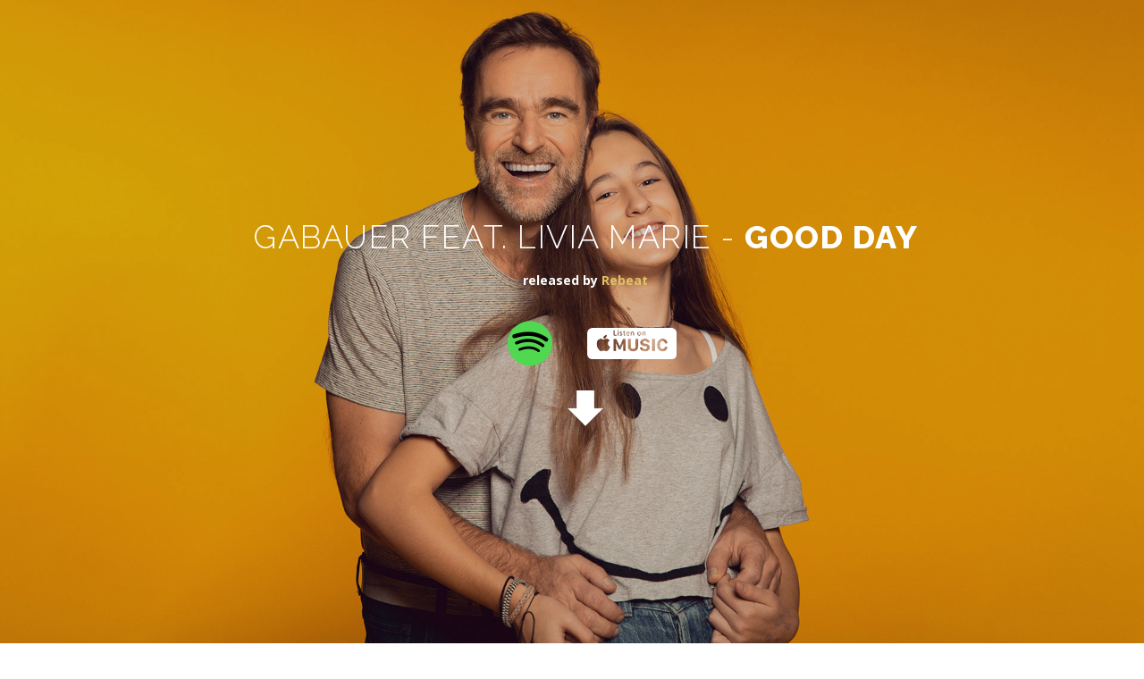

--- FILE ---
content_type: text/html; charset=UTF-8
request_url: http://andiegabauer.com/goodday.php
body_size: 3611
content:
<!DOCTYPE html>

<html lang="en">
<head>
    <meta charset="utf-8" />
    <title>Andie Gabauer</title>
    <meta name="description" content="" />
    <meta name="keywords" content="singer, sänger, songwriter, komponist, live , gigs, auftritte, gitarrist, wien, studio" />
    <meta name="author" content="andie gabauer">
    <meta name="viewport" content="width=device-width, initial-scale=1.0, maximum-scale=1.0" />
    <!--[if IE]><meta http-equiv='X-UA-Compatible' content='IE=edge,chrome=1'><![endif]-->

    <!-- Favicone Icon -->
    <link rel="shortcut icon" type="image/x-icon" href="img/favicon.ico" />
    <link rel="icon" type="image/png" href="img/favicon.png" />
    <link rel="apple-touch-icon" href="img/favicon.png" />

    <!-- Css -->
    <link href="css/style.css" rel="stylesheet" type="text/css" />
    <link href="css/bootstrap.css" rel="stylesheet" type="text/css" />
    <link href="css/plugins/animate.css" rel="stylesheet" type="text/css" />
    <!-- SLIDER REVOLUTION CSS SETTINGS -->
    <link rel="stylesheet" type="text/css" href="rs-plugin/css/settings.css" media="screen" />
    
    <script type="text/javascript" src="js/jquery-1.11.2.min.js"> </script>

<script type="text/javascript" src="js/plugins/jquery.backstretch.js"></script> 
    
    
</head>
<body>



<script>$(function() {
    $("a.navigation").click(function(event) {
        event.preventDefault();
        offSetScroll($(this));
    });
    offSetScrollFromLocation(window.location.href.toLowerCase());
});

function offSetScroll(anchor) {
    var href = anchor.attr("href");
    offSetScrollFromLocation(href);
}

function offSetScrollFromLocation(href) {
    //Change this according to the height of the navigation bar
    var fromTop = 1000;
    if(href.indexOf("#")<=0)
        return;
    var hash=href.substring(href.indexOf("#"));
    var targetOffset = $(hash).offset().top-fromTop;
    $('html, body').animate({scrollTop: targetOffset}, 400, function(e) {

    });
}
</script>



    <!-- Site preloader -->
    <section id="preloader">
        <div class="site-spinner"></div>
    </section>
    <!-- End Site preloader -->

    <!-- Page Wraper -->
<div id="page-wraper">
                        
<div class="wrapper">
            
            

            <!-- Header -->
            
            
           
            
            <!-- End Header -->

            <!--Intro Section-->
            
            
                                         <section id="intro" class="intro-fullscreen">
                <!--Static Hero-->
                <div class="intro-media overlay-dark20"></div>
                <div class="intro-caption-waper dark-bg">
                   
                   
                   
                              
                              
                    <div class="intro-full-height container">
                       
                       
                        <div class="intro-content">
                           
                    
                           
                           
                          <div class="intro-content-inner">
                               
                               
                              
                              
                              
                              <h2><span class="text-light">Gabauer feat. Livia Marie - </span>Good Day</h2>
                                 
                                 
                                 
                                 
                                 
                                 
                               <p class="max-width"><strong>released by</strong> <a href="http://www.rebeat.com" target="_blank"><strong>Rebeat</strong></a><br><br>
                                 <a href="https://open.spotify.com/album/6AgggadtBcoQSlWB5Y2kfv?nd=1&fbclid=IwAR07j3patjyxRQlUyB4KXcEUNTV5qkt7El-IkPEQ1VwM9oFRFryDMKp_9pk" target="_blank">
                                 <img src="goodday/img/spotify.png" style="max-width: 100px; 
	width: 100%;"></a>
                       <a href="https://music.apple.com/at/album/good-day-single/1495863252?fbclid=IwAR36M2yju8--QYEBzAGkyxN0WxH_Fa3ilQslXYQnavyNFUnmxjxs6_pN-tM" target="blank">
                       
                       <img class="m-10" src="levitation/img/apple_music_@1x.png" width="100" height="35" alt=""/></a></p>
                        
                               
                            <div class="container">
                    
                   
                    
                   
                  
                 
                               
                               
                               
                               
                               
                               <a class="scroll-down" href="#info"><img src="img/arrow-white.png" width="40" height="40"></a>
                            </div>
                        </div>
                    </div>
                </div>

                <!-- End Static Hero-->

            </section> 
            
                                                            <!-- Statement1 Section -->
            <section id="info" class="section-padding bg-image white-bg text-center">
                <div class="container max-width-700">
                    <h3 class="max-width-700 black lead">Gabauer feat. Livia Marie - Good Day</h3>
                    
                    
                    <img src="goodday/img/cover.jpg" width="250" height="250">
                 
                    
                    
                  <p align="center">Gabauer präsentiert den zweiten Song seines neuen Soloprojektes.</p>
                    <p align="center">Good day - written und produced by Helmut Schartlmüller &amp; Andie Gabauer,
                  ist ein Duett mit seiner äusserst talentierten 13 jährigen Tochter. </p>
                    
                    <p align="center">Mit „Good Day“ hat Andie Gabauer mit seiner 13-jährigen Tochter Livia Marie einen Vater-Tochter-Song produziert, bei dem einem das Herz aufgeht, der motiviert, unseren Kindern eine optimistische Grundeinstellung mitzugeben.</p>
                    <p>„Good Day“ soll einen Kontrapunkt darstellen zur Perspektivenlosigkeit/Desillusionierung unserer Kinder, die sie durch die täglichen Nachrichten zum Teil haben. Klimawandel, Umweltverschmutzung, etc. sind Tatsachen, die wir nicht wegleugnen können und wollen, jedoch können wir etwas dagegen tun. Indem wir unseren Kindern zeigen, dass wir bei uns selbst beginnen, uns einen guten Tag zu machen, jeden Tag zu genießen, und daraus die Kraft schöpfen, auch die Umwelt positiv zu beeinflussen. </p>
                    <p align="center">&nbsp;</p>
                   <!-- <a class="btn btn-md btn-color">Download</a>-->
                </div>
                
          </section>
            <!-- End Statement1 Section --> 
<!-- End Intro Section-->

                                                  <!-- video Section -->
            <section id="video-action" class="section-padding bg-image black-bg">
                <div class="container text-center">
                 
                   <h2><span class="text-light white">VIDEO</span></h2>
                   
                  <p class="text-light white">Click on image to watch video</p>
                 
                   
                   
                <!--  <div class="portfolio-box view third-effect">
                                <a class="video-popup white" href="https://www.youtube.com/watch?v=1YiyJeBEBX0"><img class="" src="img/video-thumb.jpg" alt=""/></a>
                  </div>-->
                  
                   <div class="portfolio-box view third-effect">
                                <a class="video-popup white" href="https://www.youtube.com/watch?v=E2XjlFvGahk"><img class="" src="goodday/img/video-thumb.jpg" alt=""/></a>
                  </div>
                  
              <br><br>
                 
                  
                    
                    
                    
              </div>
            </section>
            <!-- End video Section --> 
       
<!-- Statement1 Section -->
            <section id="Statement1" class="section-padding bg-image white-bg text-center">
                <div class="container">
                   
                    <h3>Credits:                    </h3>
                    <p>Written &amp; produced by: Helmut Schartlmüller &amp; Andie Gabauer<br>
                      Acoustic guitar &amp; Vocals: Andie Gabauer<br>
                      Vocals: Livia Gabauer
                      <br>
                      Electric Bass &amp; Guitar, Programming: Helmut Schartlmüller<br>
                  Additional Drums: Alex Pohn<br>
                  Keyboards: David Lackner
                  <br>
                      Mixed by: Bernhard Schedelberger<br>
                  Matered by: Martin Scherr Audio Mastering</p>
                  <p>Video: Helmut Schartlmüller<br>
                      Photos: Bernhard Eder<br>
                  </p>
                    <p>&nbsp;</p>
              </div>
            </section>


            
      
 
	

  
  

  
  
  

 
   
            
   


            <!--Footer Section-->
                <footer id="footer" class="footer section-padding bg-image overlay-dark dark-bg text-center" data-stellar-background-ratio="0" data-background-img="img/full/37.jpg">
                <div class="container text-center">

                    <!--Footer Logo-->
                    <div class="footer-logo mb-25 wow fadeInUp" data-wow-duration="1.5s">
                        <a class="scroll-top" href="#intro">
                            <img src="img/logo-light.png" alt="mazel" />
                        </a>
                    </div>
                    <!--End Footer Logo-->

                    <!-- Copyright -->
                    <p class="copyright mb-25">
                        &copy; 2026 <b>Andie Gabauer</b>. All Rights Reserved.<br></b></a>
                    </p>
                    <!-- Copyright -->

                    <!-- Social -->
                    <ul class="social">
                        <li>
                            <a href="https://www.facebook.com/andie.gpower" target="_blank"><i class="fa fa-facebook"></i></a>
                        </li>
                     
                        <li>
                            <a href="https://www.instagram.com/" target="_blank"><i class="fa fa-instagram"></i></a>
                        </li>
                      
                    </ul>
                    <!-- End Social -->

                </div>
            </footer>
            <!-- End Footer Section-->
                            <script type="text/javascript">
  $(".stretch2").backstretch("img/full/37.jpg", {speed: 150});
</script>
              

        </div>
    </div>
    <!-- End Page Wraper -->

    <!-- Js -->
    <script src="js/jquery-1.11.2.min.js" type="text/javascript"></script>
    <script src="js/plugins/jquery.easing.1.3.js" type="text/javascript"></script>
    <script src="js/plugins/bootstrap.min.js" type="text/javascript"></script>
    <script src="js/plugins/jquery.fitvids.js" type="text/javascript"></script>
    <script src="js/plugins/jquery.stellar.min.js" type="text/javascript"></script>
    <script src="js/plugins/isotope.pkgd.min.js" type="text/javascript"></script>
    <script src="js/plugins/jquery.appear.js" type="text/javascript"></script>
    <script src="js/plugins/jquery.fs.tipper.min.js" type="text/javascript"></script>
    <script src="js/plugins/jquery.countTo.js" type="text/javascript"></script>
    <script src="js/plugins/owl.carousel.min.js" type="text/javascript"></script>
    <!-- SLIDER REVOLUTION SCRIPTS  -->
    <script src="rs-plugin/js/jquery.themepunch.tools.min.js" type="text/javascript"></script>
    <script src="rs-plugin/js/jquery.themepunch.revolution.min.js" type="text/javascript"></script>
    <!-- End SLIDER REVOLUTION SCRIPTS  -->
    <script src="js/plugins/jquery.magnific-popup.min.js" type="text/javascript"></script>
    <script src="js/plugins/jquery.backstretch.js" type="text/javascript"></script>
    <script src="js/plugins/jquery.singlePageNav.min.js" type="text/javascript"></script>
    <script src="js/plugins/wow.min.js" type="text/javascript"></script>
    <script src="js/plugins/jquery.validate.min.js" type="text/javascript"></script>
    <script src="js/contact-form.js" type="text/javascript"></script>
    <script src="https://maps.googleapis.com/maps/api/js?sensor=false" type="text/javascript"></script>
    <script src="js/map.js" type="text/javascript"></script>
    <script src="js/theme.js" type="text/javascript"></script>

    <!-- Background Slideshow -->
    <script type="text/javascript">
        $.backstretch([
			"img/full/goodday.jpg",

        ], {
            fade: 750,
            duration: 4000
        });
    </script>
    
    
     

</body>

</html>


--- FILE ---
content_type: text/css
request_url: http://andiegabauer.com/css/style.css
body_size: 9444
content:
@import url("fontAwesome_icon_font.css");
@import url("linea_icon_font.css");
@import url("./plugins/owl.carousel.css");
@import url("./plugins/jquery.fs.tipper.css");
@import url("./plugins/magnific-popup.css");
@import url(http://fonts.googleapis.com/css?family=Open+Sans:400,300,300italic,400italic,600,600italic,700,700italic,800,800italic);
@import url(http://fonts.googleapis.com/css?family=Raleway:400,100,200,300,500,600,700,800,900);
@import url(https://fonts.googleapis.com/css?family=Architects+Daughter);

@import url("meins.css");

/*
* BASIC
  - General Style    
  - Typography Style    
  - Button Style
  - Form Style    
  - Spacer Style

* HEADER
  - Header Style
  - Logo Style
  - Navigation Menu Style

* INTRO
  - intro
  - Slider

* GLOBEL
  - Content Box (Services Box, Featured Box, icon-box, etc...)
  - Cover Box
  - Slider
  - Portfolio (Isotop Grid, box, etc...)

* ELEMENTS
  - Team Box
  - Skills Bar
  - Process
  - Accordion & Toggle
  - Tabs
  - Action-box
  - Counter
  - Pricing-box
  - Client Logo
  - Contact Form, Map, contact-info
  - Preloader
 
* Footer
  - Footer Logo
  - Copyright
  - Social


/*-------------------------------------------------------------------------------------------*/
/* BASIC     ||---------------------------- */
/*-------------------------------------------------------------------------------------------*/

/* General Style   ||-------------------*/

.offset:before { 
	display: block; 
 	content: " "; 
  	height: 150px;      /* Give height of your fixed element */
        margin-top: -250px; /* Give negative margin of your fixed element */  	
        visibility: hidden; 
}

body {
    color: #666666;
    font-family: 'Open Sans', sans-serif;
    font-weight: 400;
    font-size: 14px;
    /*line-height: 1.42857;*/
    line-height: 1.6;
    padding: 0;
    margin: 0;
}

#page-wraper .wrapper {
    position: relative;
    width: 100%;
}

.page-padding {
    padding: 0px;
}

    .page-padding #page-wraper .wrapper {
        padding: 30px;
    }

.page-border {
    position: fixed;
    background: #fff;
    display: none;
    z-index: 99;
}

.page-padding .page-border {
    display: block;
}

.page-border.left {
    width: 30px;
    left: 0;
    top: 0;
    height: 100%;
}

.page-border.right {
    width: 30px;
    right: 0;
    top: 0;
    height: 100%;
}

.page-border.top {
    width: 100%;
    left: 0;
    top: 0;
    height: 30px;
}

.page-border.bottom {
    width: 100%;
    left: 0;
    bottom: 0;
    height: 30px;
}

@media (max-width: 480px) {
    .page-padding #page-wraper .wrapper {
        padding: 15px;
    }

    .page-border.right, .page-border.left {
        width: 15px;
    }

    .page-border.top, .page-border.bottom {
        height: 15px;
    }
}


.black-bg {
	background-color: #000;
}

.Brown-bg {
    background-color: #5a2800;
}

.gray-bg {
    background-color: #f6f6f6;
}

.white-bg {
    background-color: #FFF;
}

.bg-cover-section, .small-bg-cover-section {
    background-size: cover;
    background-position: top center;
}

.dark-bg h1, .dark-bg h2, .dark-bg h3, .dark-bg h4, .dark-bg h5, .dark-bg h6,
.dark-bg p, .dark-bg p.small, .dark-bg p.large, .dark-bg p.lead,
.dark-bg .page-icon, .dark-bg .page-icon-sm,
.dark-bg ul, .dark-bg ol, .dark-bg li,
.dark-bg .alt-icon-top, .dark-bg .alt-icon-left, .dark-bg .alt-icon-right {
    color: #fff;
}

.bg-image {
    background-position: center center;
    background-repeat: no-repeat;
    background-size: cover;
    background-attachment: fixed;
}

.overlay-dark, .overlay-dark20, .overlay-dark60, .overlay-dark80, .overlay-dark90, .overlay-light, .overlay-light80 {
	position: relative;
	z-index: 1;
}

    .overlay-dark:before, .overlay-dark20:before, .overlay-dark60:before, .overlay-dark80:before, .overlay-dark90:before, .overlay-light:before, .overlay-light80:before {
        left: 0;
        top: 0;
        position: absolute;
        width: 100%;
        height: 100%;
        content: "";
        z-index: -1;
    }

    .overlay-dark:before {
        background-color: rgba(34,34,34,0.85);
    }

    .overlay-dark20:before {
        background-color: rgba(34,34,34,0.2);
    }

    .overlay-dark60:before {
        background-color: rgba(34,34,34,0.6);
    }

    .overlay-dark80:before {
        background-color: rgba(34,34,34,0.8);
    }

    .overlay-dark90:before {
        background-color: rgba(34,34,34,0.9);
    }


    .overlay-light:before {
        background-color: rgba(255,255,255,0.4);
    }

    .overlay-light80:before {
        background-color: rgba(255,255,255,0.8);
    }

.page-icon {
    color: #333;
    font-size: 50px;
    line-height: 50px;
    padding-bottom: 15px;
    width: 100%;
}

.page-icon-sm {
    color: #333;
    font-size: 25px;
    margin-bottom: 15px;
}

a {
	color: #E0C266;
	cursor: pointer;
	text-decoration: none;
}

    a:hover {
        color: #c7a674;
    }

i.left, .i-left {
    margin-right: 6px;
}

i.right, .i-right {
    margin-left: 6px;
}

hr {
    border-top: 1px solid #f1f1f1 !important;
    margin-bottom: 0 !important;
    margin-top: 0 !important;
}

.video {
    max-width: 100%;
    height: auto;
}

iframe,
embed,
object {
    max-width: 100%;
}

/* Typography Style   ||-----------------------------------*/

/*heading*/
h1, h2, h3, h4, h5, h6 {
    color: #333;
    text-transform: uppercase;
    font-family: 'Raleway', sans-serif;
    font-weight: 700;
    margin-top: 0px;
    line-height: 1.3;
    margin-bottom: 15px;
    letter-spacing: 1.5px;
}

h1 {
    font-size: 42px;
}

h2 {
    font-size: 36px;
    font-weight: 800;
}

h3 {
    font-size: 24px;
}

h4 {
    font-size: 18px;
}

h5 {
    font-size: 14px;
}

h6 {
    font-size: 12px;
}

    h1.white, h2.white, h3.white, h4.white, h5.white, h6.white, h6 .white {
        color: #fff;
    }

    h1.color, h2.color, h3.color, h4.color, h5.color, h6.color, h6 .color {
        color: #c7a674;
    }


.page-title {
    margin-bottom: 60px;
    font-weight: 800;
}

.page-title2 {
    margin-bottom: 90px;
    font-weight: 800;
}

.page-title-alt {
    margin-bottom: 30px;
    color: #c7a674;
}

.content-title {
    margin-bottom: 25px;
}

.features-title {
    margin-bottom: 15px;
}



.text-light {
    font-weight: 300;
}

.text-regular {
    font-weight: 400;
}

.text-bold {
    font-weight: 600;
}

.text-extra-bold {
    font-weight: 700;
}

.text-italic {
    font-style: italic;
}

.max-width-700 {
    max-width: 700px;
    margin-left: auto;
    margin-right: auto;
}

/*Paragraph*/
p {
	font-family: 'Open Sans', sans-serif;
	font-size: 14px;
	color: #666666;
	line-height: 1.6;
	font-weight: 400;
	margin: 15px;
}

    p.small {
        font-size: 12px;
    }

    p.large {
        font-size: 16px;
    }

    p.lead {
        font-size: 22px;
        margin-bottom: 25px;
    }

        p.white, p.small.white, p.large.white, p.lead.white, p .white, .white {
            color: #fff;
        }

        p.dark, p.small.dark, p.large.dark, p.lead.dark, p .dark, .dark {
            color: #666666;
        }

        p.color p.small.color, p.large.color, p.lead.color, p .color, .color {
            color: #c7a674;
        }

/* listing */
ul.list-inside {
    padding-left: 0px;
    list-style: inside;
    margin-bottom: 25px;
    font-size: 16px;
}

ul.list-none {
    list-style: none;
    padding-left: 0px;
}


/*Links & Anchor Tag*/
.dark-bg a {
}

    .dark-bg a:hover {
    }

a {
    transition: all 0.3s ease 0s;
    -moz-transition: all 0.3s ease 0s;
    -webkit-transition: all 0.3s ease 0s;
    -o-transition: all 0.3s ease 0s;
}

.link, .link-d {
    text-transform: uppercase;
    letter-spacing: 1px;
    font-size: 12px;
    font-weight: 400;
    color: inherit;
    padding-bottom: 2px;
    text-decoration: none;
    transition: all 0.3s ease 0s;
    -moz-transition: all 0.3s ease 0s;
    -webkit-transition: all 0.3s ease 0s;
    -o-transition: all 0.3s ease 0s;
}

.Link {
    color: #333;
}

    .Link:hover {
        color: #c7a674;
    }

.link-d {
    color: #fff;
}

    .link-d:hover {
        color: #c7a674;
    }


/* Button Style   ||--------------------------------*/
.btn, button {
    font-size: 12px;
    line-height: 1;
    font-weight: 600;
    font-family: 'Raleway', sans-serif;
    letter-spacing: 1px;
    text-decoration: none !important;
    text-transform: 
    text-align: center;
    transition: all 0.3s ease 0s;
    -moz-transition: all 0.3s ease 0s;
    -webkit-transition: all 0.3s ease 0s;
    -o-transition: all 0.3s ease 0s;
    outline: none;
    border-width: 0px;
    border-style: solid;
    display: inline-block;
    -webkit-border-radius: 2px !important;
    -moz-border-radius: 2px !important;
    border-radius: 2px !important;
    -o-border-radius: 2px !important;
}

    .btn i, button i, i.left {
        margin-right: 6px;
    }

i.right {
    margin-left: 6px;
    margin-right: 0px !important;
}

.btn-sm {
    padding: 9px 30px !important;
    display: inline-block;
}

.btn-md {
    padding: 11px 25px !important;
    display: inline-block;
}

.btn-lg {
    padding: 14px 30px !important;
    display: inline-block;
}

.btn-black {
    background-color: #333;
    border-color: transparent;
    color: #fff;
}

    .btn-black:hover {
        background-color: #c7a674;
        border-color: transparent;
        color: #fff;
    }

.btn-color {
	background-color: #E4C465;
	border-color: transparent;
	color: #fff;
}

    .btn-color:hover {
	background-color: #C6A674;
	border-color: transparent;
	color: #fff;
    }

.btn-white {
    background-color: rgba(255,255,255,1);
    border-color: transparent;
    color: #333;
}

    .btn-white:hover {
        background-color: rgba(255,255,255,0.85);
        border-color: transparent;
        color: #333;
    }

/* Form Style   ||--------------------------------*/
form {
    position: relative;
}

button {
    outline: none;
}

button, html input[type="button"], input[type="reset"], input[type="submit"] {
    cursor: pointer;
    display: inline-block;
}

button, input, textarea, select {
    font-family: 'Open Sans', sans-serif;
    font-size: 12px;
}

    input[type="text"], input[type="email"], input[type="tel"], input[type="number"], input[type="password"], input[type="radio"], input[type="checkbox"], textarea, select {
        appearance: none;
        -webkit-appearance: none;
        border: 1px solid rgba(0, 0, 0, 0.1);
        background: #fff;
        -webkit-border-radius: 0px !important;
        -moz-border-radius: 0px !important;
        border-radius: 0px !important;
        color: #333;
        outline: none;
        font-weight: 400;
        letter-spacing: 1px;
        font-size: 13px;
        padding-left: 15px;
        padding-right: 15px;
        transition: all 0.2s cubic-bezier(0, 0, 0.58, 1) 0s;
        -moz-transition: all 0.2s cubic-bezier(0, 0, 0.58, 1) 0s;
        -webkit-transition: all 0.2s cubic-bezier(0, 0, 0.58, 1) 0s;
        -o-transition: all 0.2s cubic-bezier(0, 0, 0.58, 1) 0s;
        display: inline-block;
        /*text-transform: uppercase;*/
        line-height: 1.2;
    }

        input[type="text"]:hover, input[type="email"]:hover, input[type="tel"]:hover, input[type="number"]:hover, input[type="radio"]:hover, input[type="checkbox"]:hover, input[type="password"]:hover, textarea:hover, select:hover {
            border: 1px solid rgba(0, 0, 0, 0.2);
        }

        input[type="text"]:focus, input[type="email"]:focus, input[type="tel"]:focus, input[type="number"]:focus, input[type="radio"]:focus, input[type="checkbox"]:focus, input[type="password"]:focus, textarea:focus {
            border: 1px solid rgba(0, 0, 0, 0.7);
            color: #333;
        }

    input.input-lg, .input-lg {
        padding-top: 14px;
        padding-bottom: 14px;
    }

    input.input-md, .input-md {
        padding-top: 12px;
        padding-bottom: 12px;
    }

    input.input-sm, .input-sm {
        padding-top: 10px;
        padding-bottom: 10px;
    }

    input.input-xs, .input-xs {
        padding-top: 8px;
        padding-bottom: 8px;
    }



textarea {
    height: 120px;
    font-size: 13px !important;
}

label {
    color: #333;
    font-size: 12px;
    margin-bottom: 10px;
    padding-right: 3px;
    font-weight: 600;
    text-transform: uppercase;
    letter-spacing: 1px;
    margin-top: 6px;
    font-family: 'Raleway', sans-serif;
}

.form-full {
    width: 100%;
}

.form-full-height {
    height: 100%;
}

.form-field-wrapper {
    margin-bottom: 20px;
    position: relative;
}

form .error {
    border-color: #e1534f;
}

form label.error {
    margin-bottom: 0px;
    margin-top: 3px;
    color: #e1534f;
    font-size: 12px;
    font-weight: 400;
}

.successContent, .errorContent {
    margin-bottom: 20px;
    display: none;
    text-transform: none;
    letter-spacing: 1px;
}

/* Spacer Style   ||------------------------*/
/*spacing*/
.spacer-15 {
    height: 15px;
    width: 100%;
}

.spacer-30 {
    height: 30px;
    width: 100%;
}

.spacer-45 {
    height: 45px;
    width: 100%;
}

.spacer-60 {
    height: 60px;
    width: 100%;
}

.spacer-75 {
    height: 75px;
    width: 100%;
}

.spacer-90 {
    height: 90px;
    width: 100%;
}


/*padding*/
.section-padding {
	padding-top: 70px;
	padding-bottom: 70px;
}

.section-padding-t {
    padding-top: 100px;
}

.section-padding-b {
    padding-bottom: 100px;
}
/*--*/
.p-90 {
    padding: 90px;
}

.ptb-90 {
    padding-top: 90px;
    padding-bottom: 90px;
}

.plt-90 {
    padding-left: 90px;
    padding-right: 90px;
}

.pt-90 {
    padding-top: 90px;
}

.pb-90 {
    padding-bottom: 90px;
}
/*--*/
.p-85 {
    padding: 85px;
}

.ptb-85 {
    padding-top: 85px;
    padding-bottom: 85px;
}

.plt-85 {
    padding-left: 85px;
    padding-right: 85px;
}

.pt-85 {
    padding-top: 85px;
}

.pb-85 {
    padding-bottom: 85px;
}
/*--*/
.p-80 {
    padding: 80px;
}

.ptb-80 {
    padding-top: 80px;
    padding-bottom: 80px;
}

.plt-80 {
    padding-left: 80px;
    padding-right: 80px;
}

.pt-80 {
    padding-top: 80px;
}

.pb-80 {
    padding-bottom: 80px;
}
/*--*/
.p-75 {
    padding: 75px;
}

.ptb-75 {
    padding-top: 75px;
    padding-bottom: 75px;
}

.plt-75 {
    padding-left: 75px;
    padding-right: 75px;
}

.pt-75 {
    padding-top: 75px;
}

.pb-75 {
    padding-bottom: 75px;
}
/*--*/
.p-70 {
    padding: 70px;
}

.ptb-70 {
    padding-top: 70px;
    padding-bottom: 70px;
}

.plt-70 {
    padding-left: 70px;
    padding-right: 70px;
}

.pt-70 {
    padding-top: 70px;
}

.pb-70 {
    padding-bottom: 70px;
}
/*--*/
.p-65 {
    padding: 65px;
}

.ptb-65 {
    padding-top: 65px;
    padding-bottom: 65px;
}

.plt-65 {
    padding-left: 65px;
    padding-right: 65px;
}

.pt-65 {
    padding-top: 65px;
}

.pb-65 {
    padding-bottom: 65px;
}
/*--*/
.p-60 {
    padding: 60px;
}

.ptb-60 {
    padding-top: 60px;
    padding-bottom: 60px;
}

.plt-60 {
    padding-left: 60px;
    padding-right: 60px;
}

.pt-60 {
    padding-top: 60px;
}

.pb-60 {
    padding-bottom: 60px;
}
/*--*/
.p-55 {
    padding: 55px;
}

.ptb-55 {
    padding-top: 55px;
    padding-bottom: 55px;
}

.plt-55 {
    padding-left: 55px;
    padding-right: 55px;
}

.pt-55 {
    padding-top: 55px;
}

.pb-55 {
    padding-bottom: 55px;
}
/*--*/
.p-50 {
    padding: 50px;
}

.ptb-50 {
    padding-top: 50px;
    padding-bottom: 50px;
}

.plt-50 {
    padding-left: 50px;
    padding-right: 50px;
}

.pt-50 {
    padding-top: 50px;
}

.pb-50 {
    padding-bottom: 50px;
}
/*--*/
.p-45 {
    padding: 45px;
}

.ptb-45 {
    padding-top: 45px;
    padding-bottom: 45px;
}

.plt-45 {
    padding-left: 45px;
    padding-right: 45px;
}

.pt-45 {
    padding-top: 45px;
}

.pb-45 {
    padding-bottom: 45px;
}
/*--*/
.p-40 {
    padding: 40px;
}

.ptb-40 {
    padding-top: 40px;
    padding-bottom: 40px;
}

.plt-40 {
    padding-left: 40px;
    padding-right: 40px;
}

.pt-40 {
    padding-top: 40px;
}

.pb-40 {
    padding-bottom: 40px;
}
/*--*/
.p-35 {
    padding: 35px;
}

.ptb-35 {
    padding-top: 35px;
    padding-bottom: 35px;
}

.plt-35 {
    padding-left: 35px;
    padding-right: 35px;
}

.pt-35 {
    padding-top: 35px;
}

.pb-35 {
    padding-bottom: 35px;
}
/*--*/
.p-30 {
    padding: 30px;
}

.ptb-30 {
    padding-top: 30px;
    padding-bottom: 30px;
}

.plt-30 {
    padding-left: 30px;
    padding-right: 30px;
}

.pt-30 {
    padding-top: 30px;
}

.pb-30 {
    padding-bottom: 30px;
}
/*--*/
.p-25 {
    padding: 25px;
}

.ptb-25 {
    padding-top: 25px;
    padding-bottom: 25px;
}

.plt-25 {
    padding-left: 25px;
    padding-right: 25px;
}

.pt-25 {
    padding-top: 25px;
}

.pb-25 {
    padding-bottom: 25px;
}
/*--*/
.p-20 {
    padding: 20px;
}

.ptb-20 {
    padding-top: 20px;
    padding-bottom: 20px;
}

.plt-20 {
    padding-left: 20px;
    padding-right: 20px;
}

.pt-20 {
    padding-top: 20px;
}

.pb-20 {
    padding-bottom: 20px;
}
/*--*/
.p-15 {
    padding: 15px;
}

.ptb-15 {
    padding-top: 15px;
    padding-bottom: 15px;
}

.plr-15 {
    padding-left: 15px;
    padding-right: 15px;
}

.plt-15 {
    padding-left: 15px;
    padding-right: 15px;
}

.pt-15 {
    padding-top: 15px;
}

.pb-15 {
    padding-bottom: 15px;
}
/*--*/
.p-10 {
    padding: 10px;
}

.ptb-10 {
    padding-top: 10px;
    padding-bottom: 10px;
}

.plt-10 {
    padding-left: 10px;
    padding-right: 10px;
}

.pt-10 {
    padding-top: 10px;
}

.pb-10 {
    padding-bottom: 10px;
}
/*--*/
.p-5 {
    padding: 5px;
}

.ptb-5 {
    padding-top: 5px;
    padding-bottom: 5px;
}

.plt-5 {
    padding-left: 5px;
    padding-right: 5px;
}

.pt-5 {
    padding-top: 5px;
}

.pb-5 {
    padding-bottom: 5px;
}



/*margrin*/
.container-margin {
    margin-top: 90px;
    margin-bottom: 90px;
}

.container-margin-t {
    margin-top: 90px;
}

.container-margin-b {
    margin-bottom: 90px;
}

/*--*/
.m-90 {
    margin: 90px;
}

.mtb-90 {
    margin-top: 90px;
    margin-bottom: 90px;
}

.mlt-90 {
    margin-left: 90px;
    margin-right: 90px;
}

.mt-90 {
    margin-top: 90px;
}

.mb-90 {
    margin-bottom: 90px;
}
/*--*/
.m-85 {
    margin: 85px;
}

.mtb-85 {
    margin-top: 85px;
    margin-bottom: 85px;
}

.mlt-85 {
    margin-left: 85px;
    margin-right: 85px;
}

.mt-85 {
    margin-top: 85px;
}

.mb-85 {
    margin-bottom: 85px;
}
/*--*/
.m-80 {
    margin: 80px;
}

.mtb-80 {
    margin-top: 80px;
    margin-bottom: 80px;
}

.mlt-80 {
    margin-left: 80px;
    margin-right: 80px;
}

.mt-80 {
    margin-top: 80px;
}

.mb-80 {
    margin-bottom: 80px;
}
/*--*/
.m-75 {
    margin: 75px;
}

.mtb-75 {
    margin-top: 75px;
    margin-bottom: 75px;
}

.mlt-75 {
    margin-left: 75px;
    margin-right: 75px;
}

.mt-75 {
    margin-top: 75px;
}

.mb-75 {
    margin-bottom: 75px;
}
/*--*/
.m-70 {
    margin: 70px;
}

.mtb-70 {
    margin-top: 70px;
    margin-bottom: 70px;
}

.mlt-70 {
    margin-left: 70px;
    margin-right: 70px;
}

.mt-70 {
    margin-top: 70px;
}

.mb-70 {
    margin-bottom: 70px;
}
/*--*/
.m-65 {
    margin: 65px;
}

.mtb-65 {
    margin-top: 65px;
    margin-bottom: 65px;
}

.mlt-65 {
    margin-left: 65px;
    margin-right: 65px;
}

.mt-65 {
    margin-top: 65px;
}

.mb-65 {
    margin-bottom: 65px;
}
/*--*/
.m-60 {
    margin: 60px;
}

.mtb-60 {
    margin-top: 60px;
    margin-bottom: 60px;
}

.mlt-60 {
    margin-left: 60px;
    margin-right: 60px;
}

.mt-60 {
    margin-top: 60px;
}

.mb-60 {
    margin-bottom: 60px;
}
/*--*/
.m-55 {
    margin: 55px;
}

.mtb-55 {
    margin-top: 55px;
    margin-bottom: 55px;
}

.mlt-55 {
    margin-left: 55px;
    margin-right: 55px;
}

.mt-55 {
    margin-top: 55px;
}

.mb-55 {
    margin-bottom: 55px;
}
/*--*/
.m-50 {
    margin: 50px;
}

.mtb-50 {
    margin-top: 50px;
    margin-bottom: 50px;
}

.mlt-50 {
    margin-left: 50px;
    margin-right: 50px;
}

.mt-50 {
    margin-top: 50px;
}

.mb-50 {
    margin-bottom: 50px;
}
/*--*/
.m-45 {
    margin: 45px;
}

.mtb-45 {
    margin-top: 45px;
    margin-bottom: 45px;
}

.mlt-45 {
    margin-left: 45px;
    margin-right: 45px;
}

.mt-45 {
    margin-top: 45px;
}

.mb-45 {
    margin-bottom: 45px;
}
/*--*/
.m-40 {
    margin: 40px;
}

.mtb-40 {
    margin-top: 40px;
    margin-bottom: 40px;
}

.mlt-40 {
    margin-left: 40px;
    margin-right: 40px;
}

.mt-40 {
    margin-top: 40px;
}

.mb-40 {
    margin-bottom: 40px;
}
/*--*/
.m-35 {
    margin: 35px;
}

.mtb-35 {
    margin-top: 35px;
    margin-bottom: 35px;
}

.mlt-35 {
    margin-left: 35px;
    margin-right: 35px;
}

.mt-35 {
    margin-top: 35px;
}

.mb-35 {
    margin-bottom: 35px;
}
/*--*/
.m-30 {
    margin: 30px;
}

.mtb-30 {
    margin-top: 30px;
    margin-bottom: 30px;
}

.mlt-30 {
    margin-left: 30px;
    margin-right: 30px;
}

.mt-30 {
    margin-top: 30px;
}

.mb-30 {
    margin-bottom: 30px;
}
/*--*/
.m-25 {
    margin: 25px;
}

.mtb-25 {
    margin-top: 25px;
    margin-bottom: 25px;
}

.mlt-25 {
    margin-left: 25px;
    margin-right: 25px;
}

.mt-25 {
    margin-top: 25px;
}

.mb-25 {
    margin-bottom: 25px;
}
/*--*/
.m-20 {
    margin: 20px;
}

.mtb-20 {
    margin-top: 20px;
    margin-bottom: 20px;
}

.mlt-20 {
    margin-left: 20px;
    margin-right: 20px;
}

.mt-20 {
    margin-top: 20px;
}

.mb-20 {
    margin-bottom: 20px;
}
/*--*/
.m-15 {
    margin: 15px;
}

.mtb-15 {
    margin-top: 15px;
    margin-bottom: 15px;
}

.mlt-15 {
    margin-left: 15px;
    margin-right: 15px;
}

.mt-15 {
    margin-top: 15px;
}

.mb-15 {
    margin-bottom: 15px;
}
/*--*/
.m-10 {
    margin: 10px;
}

.mtb-10 {
    margin-top: 10px;
    margin-bottom: 10px;
}

.mlt-10 {
    margin-left: 10px;
    margin-right: 10px;
}

.mt-10 {
    margin-top: 10px;
}

.mb-10 {
    margin-bottom: 10px;
}
/*--*/
.m-5 {
    margin: 5px;
}

.mtb-5 {
    margin-top: 5px;
    margin-bottom: 5px;
}

.mlt-5 {
    margin-left: 5px;
    margin-right: 5px;
}

.mt-5 {
    margin-top: 5px;
}

.mb-5 {
    margin-bottom: 5px;
}
/*--*/
.m-0 {
    margin: 0px;
}

.mtb-0 {
    margin-top: 0px;
    margin-bottom: 0px;
}

.mlt-0 {
    margin-left: 0px;
    margin-right: 0px;
}

.mt-0 {
    margin-top: 0px;
}

.mb-0 {
    margin-bottom: 0px;
}


@media (max-width: 767px) {
    /*extra small medium*/

    /*padding*/
    .section-padding {
        padding-top: 60px;
        padding-bottom: 60px;
    }

    .section-padding-t {
        padding-top: 60px;
    }

    .section-padding-b {
        padding-bottom: 60px;
    }

    /*margrin*/
    .container-margin {
        margin-top: 60px;
        margin-bottom: 60px;
    }

    .container-margin-t {
        margin-top: 60px;
    }

    .container-margin-b {
        margin-bottom: 60px;
    }

    .float-xs-left {
        float: left !important;
        text-align: left;
    }

    .float-xs-right {
        float: right !important;
        text-align: right;
    }

    .p-xs-0 {
        padding: 0px;
    }

    .ptb-xs-0 {
        padding-top: 0px;
        padding-bottom: 0px;
    }

    .plt-xs-0 {
        padding-left: 0px;
        padding-right: 0px;
    }

    .pt-xs-0 {
        padding-top: 0px;
    }

    .pb-xs-0 {
        padding-bottom: 0px;
    }


    .mtb-xs-30 {
        margin-top: 30px;
        margin-bottom: 30px;
    }

    .mlt-xs-30 {
        margin-left: 30px;
        margin-right: 30px;
    }

    .mt-xs-30 {
        margin-top: 30px;
    }

    .mb-xs-30 {
        margin-bottom: 30px;
    }

    /* 0 */
    .mtb-xs-0 {
        margin-top: 0px;
        margin-bottom: 0px;
    }

    .mlt-xs-0 {
        margin-left: 0px;
        margin-right: 0px;
    }

    .mt-xs-0 {
        margin-top: 0px;
    }

    .mb-xs-0 {
        margin-bottom: 0px;
    }
}

@media (max-width: 991px) {
    .p-sm-0 {
        padding: 0px;
    }

    .ptb-sm-0 {
        padding-top: 0px;
        padding-bottom: 0px;
    }

    .plt-sm-0 {
        padding-left: 0px;
        padding-right: 0px;
    }

    .pt-sm-0 {
        padding-top: 0px;
    }

    .pb-sm-0 {
        padding-bottom: 0px;
    }


    .mtb-sm-30 {
        margin-top: 30px;
        margin-bottom: 30px;
    }

    .mlt-sm-30 {
        margin-left: 30px;
        margin-right: 30px;
    }

    .mt-sm-30 {
        margin-top: 30px;
    }

    .mb-sm-30 {
        margin-bottom: 30px;
    }

    /* 0 */
    .mtb-sm-0 {
        margin-top: 0px;
        margin-bottom: 0px;
    }

    .mlt-sm-0 {
        margin-left: 0px;
        margin-right: 0px;
    }

    .mt-sm-0 {
        margin-top: 0px;
    }

    .mb-sm-0 {
        margin-bottom: 0px;
    }
}


/*-------------------------------------------------------------------------------------------*/
/* HEADER     ||---------------------------- */
/*-------------------------------------------------------------------------------------------*/

/* Header Style   ||-------------------*/
.header {
    position: absolute;
    text-align: center;
    top: 0px;
    z-index: 1000;
    color: #fff;
    width: 100%;
    height: 99px;
    transition: background-color 200ms ease-in-out 0s;
    -o-transition: background-color 200ms ease-in-out 0s;
    -moz-transition: background-color 200ms ease-in-out 0s;
    -webkit-transition: background-color 200ms ease-in-out 0s;
}

    .header.header-prepare {
        background-color: rgba(51, 51, 51, 0.90);
    }

    .header.header-fixed {
        display: block;
        margin-top: 0 !important;
        position: fixed;
        height: 65px;
    }

.header-inner {
    padding-left: 30px;
    padding-right: 30px;
    position: relative;
}

.header-fixed .logo a {
    margin-top: 15px;
    margin-bottom: 15px;
    width: 160px;
    transition: all 0.3s ease 0s;
    -o-transition: all 0.3s ease 0s;
    -moz-transition: all 0.3s ease 0s;
    -webkit-transition: all 0.3s ease 0s;
}

.header-fixed .nav-menu ul.nav-menu-inner li a {
    padding: 26px 12px;
}

@media all and (max-width: 1024px) {
    .header {
        height: 65px;
    }

        .header .logo a {
            margin-top: 15px;
            margin-bottom: 15px;
            width: 160px;
            transition: all 0.3s ease 0s;
            -o-transition: all 0.3s ease 0s;
            -moz-transition: all 0.3s ease 0s;
            -webkit-transition: all 0.3s ease 0s;
        }
}

/* Logo Style   ||-------------------*/
.logo {
    float: left;
    text-align: left;
    display: inline-block;
}

    .logo a {
        width: 180px;
        display: block;
        margin-top: 30px;
        margin-bottom: 30px;
        transition: all 0.3s ease 0s;
        -o-transition: all 0.3s ease 0s;
        -moz-transition: all 0.3s ease 0s;
        -webkit-transition: all 0.3s ease 0s;
    }

        .logo a img {
            width: 100%;
            transition: all 0.3s ease 0s;
            -o-transition: all 0.3s ease 0s;
            -moz-transition: all 0.3s ease 0s;
            -webkit-transition: all 0.3s ease 0s;
        }



/* Navigation Menu Style  ||-------------------*/
.nav-menu {
    position: static;
    float: right;
    display: block;
}

    .nav-menu.active {
        display: block;
    }

    .nav-menu ul.nav-menu-inner {
        margin: 0;
        padding: 0;
        list-style: none;
    }

        .nav-menu ul.nav-menu-inner li {
            display: inline-block;
            list-style: none;
            text-align: center;
        }

            .nav-menu ul.nav-menu-inner li a {
                display: block;
                color: #fff;
                font-size: 13px;
                line-height: 1;
                padding: 43px 12px;
                font-weight: 700;
                text-transform: uppercase;
                letter-spacing: 1px;
                font-family: "Raleway",sans-serif;
            }

.nav-menu-icon {
    display: none;
    float: right;
}

    .nav-menu-icon a {
        color: #fff;
        display: block;
        font-size: 17px;
        padding: 19px 0;
    }

        .nav-menu-icon.active a, .nav-menu-icon a.active,
        .nav-menu-icon:hover a, .nav-menu-icon a:hover,
        .nav-menu ul.nav-menu-inner li.active a,
        .nav-menu ul.nav-menu-inner li a.active,
        .nav-menu ul.nav-menu-inner li:hover a,
        .nav-menu ul.nav-menu-inner li a:hover,
        .header-fixed .nav-menu ul.nav-menu-inner li a.current,
        .header-fixed .nav-menu ul.nav-menu-inner li.current a {
	color: #F7E077;
        }

@media all and (max-width: 1024px) {
    .nav-menu ul.nav-menu-inner li {
        display: block;
        width: 100%;
    }

    .nav-menu {
        position: fixed;
        top: 65px;
        left: 0;
        float: none;
        display: block;
        width: 100%;
        background: #333;
        overflow-y: auto;
        display: none;
        z-index: 999;
    }

    .nav-menu-icon, .header-fixed .nav-menu-icon {
        display: inline-block;
        float: right;
    }

    .nav-menu ul.nav-menu-inner li a, .header-fixed .nav-menu ul.nav-menu-inner li a {
        padding: 20px 12px;
        border-top: 1px solid #444;
    }
}


/*-------------------------------------------------------------------------------------------*/
/* INTRO     ||---------------------------- */
/*-------------------------------------------------------------------------------------------*/


/* intro */
#intro {
    position: relative;
}
.intro-media {
    width:100%;
    position:absolute;
    display:block;
    top:0;
    left:0;
    height:100%;
}
.intro-caption-waper {
    
    height:100%;
    position:absolute;
    width:100%;
    z-index:2;
}
.intro-content {
    display:table;
    height: 100%;
    text-align:center;
    width: 100%;
}
.intro-content-inner {
    display: table-cell;
    height: 100%;
    vertical-align: middle;
}
.intro-img-circle {
    margin-left:auto;
    margin-right:auto;
    width:120px;
    height:120px;
   border:5px solid rgba(0,0,0, 0.2);
    border-radius:50%;
    -moz-border-radius:50%;
    -webkit-border-radius:50%;
    margin-bottom:30px;
}
.intro-img-circle img {
    outline:none;
    border:none;
    width:100%;
    height:100%;
     border-radius:50%;
    -moz-border-radius:50%;
    -webkit-border-radius:50%;
}
@media (max-width: 767px) {
    .intro-title {
        letter-spacing:0;
        font-size:24px;
    }
}

/* Slider */
.sc-logo {
    /*margin-top: 0px;
    margin-bottom:0;*/
    text-align:center;
}

.sc-title {
    font-weight: 800;
   text-align:center;
    /*margin-top: 0px;
    margin-bottom:0;*/
}

.sc-paragraph-lead {
    
    font-family: Georgia;
    font-style: italic;
    
    font-size: 20px;
    text-align:center;
    
    
    /*margin-top: 0px;
    margin-bottom:0;*/
}

.sc-button {
}

/*-------------------------------------------------------------------------------------------*/
/* GLOBEL    ||---------------------------- */
/*-------------------------------------------------------------------------------------------*/

/* Content Box (Services Box, Featured Box, icon-box, etc...) ||-----------------------------*/
.content-box, .content-box-with-bg {
    position: relative;
}

    .content-box.left {
        padding-left: 90px;
        text-align: left;
        margin-bottom: 35px;
        position: relative;
    }

    .content-box.right {
        padding-right: 90px;
        text-align: right;
        margin-bottom: 35px;
        position: relative;
    }

.content-box-with-bg {
    padding: 45px 30px 30px  !important;
    background: #f5f5f5;
    border-radius: 5px;
}


/*Icon Style 1*/

.content-box:hover .icon-top, .content-box:hover .icon-left, .content-box:hover .icon-right {
    background-color: #c7a674;
    color: #fff;
}

.icon-top, .icon-left, .icon-right {
    background-color: #f5f5f5;
    display: inline-block !important;
    font-size: 23px;
    color: #333;
    height: 70px;
    line-height: 75px;
    width: 70px;
    text-align: center;
    border-radius: 50%;
    -webkit-border-radius: 50%;
    -moz-border-radius: 50%;
    transition: all 0.3s ease-in-out 0s;
    -o-transition: all 0.3s ease-in-out 0s;
    -moz-transition: all 0.3s ease-in-out 0s;
    -webkit-transition: all 0.3s ease-in-out 0s;
}

.icon-top {
    margin-bottom: 30px;
}

.icon-left, .alt-icon-left {
    position: absolute;
    left: 0;
}

.icon-right, .alt-icon-right {
    position: absolute;
    right: 0;
}

.icon-color {
    background-color: #c7a674;
    color: #fff;
}

.icon-black {
    background-color: #333;
    color: #fff;
}

.content-box:hover .icon-color {
    background-color: #333;
    color: #fff;
}

.content-box:hover .icon-black {
    background-color: #c7a674;
    color: #fff;
}

/* Icon Style 2 */
.content-box.alt-left {
    padding-left: 60px;
    text-align: left;
    margin-bottom: 35px;
    position: relative;
}

.content-box.alt-right {
    padding-right: 60px;
    text-align: right;
    margin-bottom: 35px;
    position: relative;
}

.alt-icon-top, .alt-icon-left, .alt-icon-right {
    color: #333;
    display: inline-block !important;
    font-size: 35px;
    line-height: 1;
    transition: all 0.3s ease-in-out 0s;
    -o-transition: all 0.3s ease-in-out 0s;
    -moz-transition: all 0.3s ease-in-out 0s;
    -webkit-transition: all 0.3s ease-in-out 0s;
}

.alt-icon-top {
    margin-bottom: 25px;
    text-align: center;
}

.alt-icon-sm-top, .alt-icon-sm-left, .alt-icon-sm-right {
    color: #333;
    display: inline-block !important;
    font-size: 25px;
    line-height: 1;
    transition: all 0.3s ease-in-out 0s;
    -o-transition: all 0.3s ease-in-out 0s;
    -moz-transition: all 0.3s ease-in-out 0s;
    -webkit-transition: all 0.3s ease-in-out 0s;
}

.alt-icon-sm-top {
    margin-bottom: 20px;
    text-align: center;
}
/*.content-box.left .features-title, .content-box.right .features-title {
    margin-bottom: 10px;
}*/


/*-----------------------------------------*/
/* Cover Box     ||----------------------*/
/*-----------------------------------------*/
.cover-box {
    position: relative;
    text-align: center;
}

    .cover-box .cover-box-img {
        width: 100%;
        position: relative;
    }

        .cover-box .cover-box-img img {
            width: 100%;
        }

    .cover-box .cover-box-content {
        padding: 30px;
        background: #f5f5f5;
    }


/*-----------------------------------------*/
/* Slider ||-----------------------------*/
/*-----------------------------------------*/

/* Carousel-Theme (Slider Elements - Bullets, Pagination, etc..) */

.owl-buttons {
    position: static;
}
o-flow-hidden {
    overflow:hidden;
}

.owl-carousel.white .owl-controls .owl-page span {
    background: none repeat scroll 0 0 #fff;
}

.owl-carousel.white .owl-controls .owl-page.active span {
    background: rgba(0, 0, 0, 0);
    border: 1px solid #fff;
}

.nf-carousel-theme {
}

    .nf-carousel-theme .owl-controls .owl-pagination {
        position: absolute;
        z-index: 2;
        left: 0;
        text-align: center;
        width: 100%;
        margin-top: 15px;
    }

    .nf-carousel-theme .owl-controls .owl-buttons .owl-prev,
    .nf-carousel-theme .owl-controls .owl-buttons .owl-next {
        width: 31px;
        height: 31px;
        line-height: 31px;
        font-size: 16px;
        margin-top: -15px;
    }

    .content-carousel .owl-controls .owl-buttons .owl-prev,
    .content-carousel .owl-controls .owl-buttons .owl-next,
    .image-carousel .owl-controls .owl-buttons .owl-prev,
    .image-carousel .owl-controls .owl-buttons .owl-next,
    .intro-text-slider .owl-controls .owl-buttons .owl-prev,
    .intro-text-slider .owl-controls .owl-buttons .owl-next,
    .nf-carousel-theme .owl-controls .owl-buttons .owl-prev,
    .nf-carousel-theme .owl-controls .owl-buttons .owl-next {
        
        color: #fff;
        /*text-align: center;*/
        position: absolute;
        z-index: 3;
        display: block;
        top: 50%;
        transition: all 0.25s ease 0s;
        -o-transition: all 0.25s ease 0s;
        -moz-transition: all 0.25s ease 0s;
        -webkit-transition: all 0.25s ease 0s;
        width:100px;
        height:100px;
    }
    .content-carousel .owl-controls .owl-buttons .owl-prev:before,
    .content-carousel .owl-controls .owl-buttons .owl-next:before,
    .image-carousel .owl-controls .owl-buttons .owl-prev:before,
    .image-carousel .owl-controls .owl-buttons .owl-next:before,
    .intro-text-slider .owl-controls .owl-buttons .owl-prev:before,
    .intro-text-slider .owl-controls .owl-buttons .owl-next:before,
    .nf-carousel-theme .owl-controls .owl-buttons .owl-prev:before,
    .nf-carousel-theme .owl-controls .owl-buttons .owl-next:before {
        background: rgba(51,51,51,0.8);
        content:"";
        transform: rotate(45deg);
        -o-transform: rotate(45deg);
        -webkit-transform: rotate(45deg);
        -ms-transform: rotate(45deg);
        -moz-transform: rotate(45deg);
        height:120%;
        width:120%;
        position:absolute;
        top:0;
        
    }
        .content-carousel .owl-controls .owl-buttons .owl-prev:before,
        .image-carousel .owl-controls .owl-buttons .owl-prev:before,
        .intro-text-slider .owl-controls .owl-buttons .owl-prev:before,
        .nf-carousel-theme .owl-controls .owl-buttons .owl-prev:before
         {
            left:0;
            margin-left:-60%;
        }
        
        .content-carousel .owl-controls .owl-buttons .owl-next:before,
        .image-carousel .owl-controls .owl-buttons .owl-next:before,
        .intro-text-slider .owl-controls .owl-buttons .owl-next:before,
        .nf-carousel-theme .owl-controls .owl-buttons .owl-next:before
         {
            right:0;
            margin-right:-60%;
        }

        .content-carousel .owl-controls .owl-buttons .owl-prev:hover,
        .content-carousel .owl-controls .owl-buttons .owl-next:hover,
        .image-slider .owl-controls .owl-buttons .owl-prev:hover,
        .image-slider .owl-controls .owl-buttons .owl-next:hover,
        .intro-text-slider .owl-controls .owl-buttons .owl-prev:hover,
        .intro-text-slider .owl-controls .owl-buttons .owl-next:hover,
        .nf-carousel-theme .owl-controls .owl-buttons .owl-prev:hover,
        .nf-carousel-theme .owl-controls .owl-buttons .owl-next:hover {
            /*background: #fff;*/
            color: #c7a674;
        }

    .content-carousel .owl-controls .owl-buttons .owl-next,
    .image-carousel .owl-controls .owl-buttons .owl-next,
    .intro-text-slider .owl-controls .owl-buttons .owl-next,
    .nf-carousel-theme .owl-controls .owl-buttons .owl-next {
        right: 0;
    }

    .nf-carousel-theme .owl-controls .owl-buttons .owl-prev {
        left: 0;
        margin-left: -51px;
        opacity: 0;
    }

    .nf-carousel-theme .owl-controls .owl-buttons .owl-next {
        right: 0;
        margin-right: -51px;
        opacity: 0;
    }

    .content-carousel:hover .owl-controls .owl-buttons .owl-prev,
    .content-carousel:hover .owl-controls .owl-buttons .owl-next,
    .image-carousel:hover .owl-controls .owl-buttons .owl-prev,
    .image-carousel:hover .owl-controls .owl-buttons .owl-next,
    .intro-text-slider:hover .owl-controls .owl-buttons .owl-prev,
    .intro-text-slider:hover .owl-controls .owl-buttons .owl-next,
    .nf-carousel-theme:hover .owl-controls .owl-buttons .owl-prev,
    .nf-carousel-theme:hover .owl-controls .owl-buttons .owl-next {
        margin-right: 0;
        margin-left: 0;
        opacity: 1;
    }


/* Singel Item slider (Images & Contant Slider) */
.content-carousel, .image-carousel, .intro-text-slider {
    overflow: hidden;
    position:relative;
}

    .content-carousel .owl-controls .owl-pagination,
    .image-carousel .owl-controls .owl-pagination,
    .intro-text-slider .owl-controls .owl-pagination,
    .item1-carousel .owl-controls .owl-pagination {
        position: absolute;
        bottom: 0;
        z-index: 2;
        bottom: 15px;
        left: 0;
        text-align: center;
        width: 100%;
    }

    .content-carousel .owl-controls .owl-buttons .owl-prev,
    .content-carousel .owl-controls .owl-buttons .owl-next,
    .image-carousel .owl-controls .owl-buttons .owl-prev,
    .image-carousel .owl-controls .owl-buttons .owl-next,
    .intro-text-slider .owl-controls .owl-buttons .owl-prev,
    .intro-text-slider .owl-controls .owl-buttons .owl-next {
        width: 51px;
        height: 51px;
        line-height: 57px;
        font-size: 21px;
        margin-top: -25px;
    }

    .content-carousel .owl-controls .owl-buttons .owl-prev,
    .image-carousel .owl-controls .owl-buttons .owl-prev,
    .intro-text-slider .owl-controls .owl-buttons .owl-prev {
        left: 0;
        margin-left: -51px;
        opacity: 0;
        text-align:left;
        padding-left:10px;
    }

    .content-carousel .owl-controls .owl-buttons .owl-next,
    .image-carousel .owl-controls .owl-buttons .owl-next,
    .intro-text-slider .owl-controls .owl-buttons .owl-next {
        right: 0;
        margin-right: -51px;
        opacity: 0;
        text-align:right;
        padding-right:10px;
    }

    .content-carousel img, .image-carousel .item img {
        width: 100%;
    }

/* Portfolio (Isotop Grid, box, etc...) --------------------------*/

.portfolio-grid-fit .portfolio-item {
    position: relative;
    float: left;
    width: 25%;
    height: auto;
    margin: 0px;
    padding: 0px;
    background: #888;
    color: #262524;
    display: block;
}

@media (max-width: 1170px) {
    .portfolio-grid-fit .portfolio-item {
        width: 33.33333333333333%;
    }
}

@media (max-width: 980px) {
    .portfolio-grid-fit .portfolio-item {
        width: 100%;
    }
}

@media (max-width: 768px) {
    .portfolio-grid-fit .portfolio-item {
        width: 100%;
    }
}



.portfolio-box {
    position: relative;
    overflow: hidden;
}

    .portfolio-box .portfolio-image-wrap {
        display: block;
        transition: all 0.3s ease 0s;
        -o-transition: all 0.3s ease 0s;
        -moz-transition: all 0.3s ease 0s;
        -webkit-transition: all 0.3s ease 0s;
    }

        .portfolio-box .portfolio-image-wrap img {
            width: 100%;
        }

    .portfolio-box .portfolio-caption {
        opacity: 0;
        visibility: hidden;
        background-color: #fff;
        height: calc(100% - 20px);
        width: calc(100% - 20px);
        left: 10px;
        top: 10px;
        padding: 20px;
        position: absolute;
        transition: all 0.3s ease 0s;
        -o-transition: all 0.3s ease 0s;
        -moz-transition: all 0.3s ease 0s;
        -webkit-transition: all 0.3s ease 0s;
        z-index: 9;
        transform: scale(0.5);
        -o-transform: scale(0.5);
        -moz-transform: scale(0.5);
        -ms-transform: scale(0.5);
        -webkit-transform: scale(0.5);
        transition-delay: 0s;
        -o-transition-delay: 0s;
        -moz-transition-delay: 0s;
        -webkit-transition-delay: 0s;
    }

    .portfolio-box:hover .portfolio-caption {
        opacity: 1;
        visibility: visible;
        transform: scale(1);
        -o-transform: scale(1);
        -moz-transform: scale(1);
        -ms-transform: scale(1);
        -webkit-transform: scale(1);
        transition-delay: 0.08s;
        -o-transition-delay: 0.08s;
        -moz-transition-delay: 0.08s;
        -webkit-transition-delay: 0.08s;
    }

    .portfolio-box .portfolio-caption .portfolio-caption-tb {
        height: 100%;
        width: 100%;
        display: table;
    }

    .portfolio-box .portfolio-caption .portfolio-caption-tb-cell {
        display: table-cell;
        vertical-align: middle;
        padding: 30px;
        color: #333;
        text-align: center;
    }

    .portfolio-box .portfolio-caption p {
        margin-bottom: 20px;
    }

ul.portfolio-btn-wraper, .portfolio-btn-wraper {
    list-style: none;
    padding: 0px;
    margin-top: 5px;
}

    ul.portfolio-btn-wraper li {
        display: inline-block;
        margin: 0px 0px;
    }

    ul.portfolio-btn-wraper .btn {
        display: inline-block;
        height: 32px !important;
        width: 32px !important;
        line-height: 28px !important;
        font-size: 14px;
        padding: 0px !important;
        text-align: center;
    }

        ul.portfolio-btn-wraper .btn i, .portfolio-btn-wraper .btn i {
            margin-left: 0px;
            margin-right: 0px;
        }
/* Portfolio Filter */
.portfolio-filter {
    margin: 0 0 30px;
    padding: 0;
    text-align: center;
}

    .portfolio-filter li {
        display: inline-block;
        list-style: none;
    }

        .portfolio-filter li a {
	display: block;
	color: #FFF;
	font-size: 12px;
	font-weight: 600;
	letter-spacing: 1px;
	margin-left: 11px;
	margin-right: 11px;
	text-transform: uppercase;
        }

            .portfolio-filter li a.active {
                color: #c7a674;
            }

/*-------------------------------------------------------------------------------------------*/
/* ELEMENTS     ||---------------------------- */
/*-------------------------------------------------------------------------------------------*/

/* Team Box   ||-------------------*/
.team-item {
    padding-left: 0px;
    padding-right: 0px;
}

.team-item-img {
    position: relative;
}

    .team-item-img > img {
        width: 100%;
    }

    .team-item-img .team-item-detail {
	text-align: center;
	color: #fff;
	display: -webkit-flex;
	display: flex;
	height: calc(100% - 20px);
	width: calc(100% - 20px);
	position: absolute;
	top: 10px;
	left: 10px;
	opacity: 0;
	visibility: hidden;
	overflow: hidden;
	transition: all 0.5s ease-in-out 0s;
	-moz-transition: all 0.5s ease-in-out 0s;
	-webkit-transition: all 0.5s ease-in-out 0s;
	-o-transition: all 0.5s ease-in-out 0s;
	background-image: url(../img/bg/bg-black70.png);
    }

.team-item:hover .team-item-detail {
    opacity: 1;
    visibility: visible;
}

.team-item-img .team-item-detail .team-item-detail-inner, .cent-mid-content {
	margin: auto;
	padding: 15px;
	vertical-align: center;
}

    .team-item-img .team-item-detail .team-item-detail-inner .social {
        margin: 5px 0px 0px 0px;
        padding: 0px;
    }

        .team-item-img .team-item-detail .team-item-detail-inner .social li {
            list-style: none;
            display: inline-block;
            margin: 0px 5px;
        }

            .team-item-img .team-item-detail .team-item-detail-inner .social li a {
                color: #333;
                font-size: 16px;
            }

                .team-item-img .team-item-detail .team-item-detail-inner .social li a:hover {
                    color: #c7a674;
                }

.team-item-info {
    padding-top: 15px;
    text-align: center;
}

    .team-item-info h5, .team-item-info h6 {
        margin-bottom: 5px;
    }

    .team-item-info p {
        margin-bottom: 0px;
    }


/*  Skills Bar      ||---------------------------- */

.skillbar {
    position: relative;
    display: block;
    width: 100%;
    margin-bottom: 20px;
}

.skillbar-bar {
    background: #fff;
    border: 1px solid #f1f1f1;
    width: 100%;
    padding: 4px;
    border-radius: 10px;
    -moz-border-radius: 10px;
    -webkit-border-radius: 10px;
}

.skillbar-bar-child {
    height: 8px;
    width: 0px;
    background: #333;
    -webkit-transition-property: width, background-color;
    -moz-transition-property: width, background-color;
    -ms-transition-property: width, background-color;
    -o-transition-property: width, background-color;
    transition-property: width, background-color;
    border-radius: 5px;
    -moz-border-radius: 5px;
    -webkit-border-radius: 5px;
}

.skillbar-title {
    display: inline-block;
    text-align: left;
    margin-bottom: 7px;
}

.skillbar-title, .skill-bar-percent {
    font-size: 12px;
    font-weight: 600;
    text-transform: uppercase;
}


.skill-bar-percent {
    float: right;
    display: inline-block;
    font-weight: 400;
    margin-top: 3px;
}


/*  Process                ||---------------------------- */
.process-box {
    position: relative;
}

    .process-box:before, .process-box:after {
        position: absolute;
        top: 50px;
        content: "";
        border-top: 1px dashed #f1f1f1;
        width: 50%;
        z-index: -1;
    }

    .process-box:before {
        right: 0;
    }

    .process-box:after {
        left: 0;
    }

    .process-box .process-icon {
        background: #fff;
        height: 100px;
        width: 100px;
        line-height: 100px;
        border: 1px solid #f1f1f1;
        border-radius: 10px;
        -moz-border-radius: 10px;
        -webkit-border-radius: 10px;
    }

    .process-box:hover .process-icon {
        background: #f6f6f6;
    }
/*  Accordion & Toggle     ||---------------------------- */

.accordion, .toggle {
    margin-bottom: 20px;
    margin-top: 0;
}

    .accordion .accordion-title, .toggle .toggle-title {
        font-size: 12px;
        font-weight: 400;
        letter-spacing: 1.5px;
        margin-bottom: 10px;
        text-transform: uppercase;
        font-family: "Raleway",sans-serif;
        font-weight: 600;
    }

    .accordion > .accordion-title > a:after, .toggle > .toggle-title > a:after {
        color: #333;
        content: "";
        font-family: "FontAwesome";
        font-size: 15px;
        font-style: normal;
        font-variant: normal;
        font-weight: normal;
        height: 15px;
        line-height: 15px;
        margin-top: -8px;
        position: absolute;
        right: 10px;
        text-align: center;
        text-transform: none;
        top: 50%;
        width: 15px;
        transition: all 0.27s cubic-bezier(0, 0, 0.58, 1) 0s;
        -o-transition: all 0.27s cubic-bezier(0, 0, 0.58, 1) 0s;
        -moz-transition: all 0.27s cubic-bezier(0, 0, 0.58, 1) 0s;
        -webkit-transition: all 0.27s cubic-bezier(0, 0, 0.58, 1) 0s;
    }

    .accordion > .accordion-title > a, .toggle > .toggle-title > a {
        border: 1px solid #f1f1f1;
        background: #fff;
        color: #333;
        display: block;
        padding: 14px 20px;
        position: relative;
        text-decoration: none;
        transition: all 0.27s cubic-bezier(0, 0, 0.58, 1) 0s;
        -o-transition: all 0.27s cubic-bezier(0, 0, 0.58, 1) 0s;
        -moz-transition: all 0.27s cubic-bezier(0, 0, 0.58, 1) 0s;
        -webkit-transition: all 0.27s cubic-bezier(0, 0, 0.58, 1) 0s;
        outline: none;
        border-radius: 2px;
        -moz-border-radius: 2px;
        -webkit-border-radius: 2px;
    }

        .accordion > .accordion-title > a.active, .toggle > .toggle-title > a.active {
            background-color: #f5f5f5;
            border-color: #f5f5f5;
            color: #333;
            cursor: default;
        }

            .accordion > .accordion-title > a.active:after, .toggle > .toggle-title > a.active:after {
                /*color: #fff;*/
                content: "";
            }

    .accordion > .accordion-content, .toggle > .toggle-content {
        font-size: 14px;
        line-height: 1.8;
        margin-bottom: 10px;
        padding: 10px 20px 10px;
    }
/*  Tabs     ||---------------------------- */

.tabs-nav {
    list-style: none;
    padding: 0;
}

    .tabs-nav li {
        display: inline-block;
    }

.tabs-cont {
    transition: all 0.3s ease 0s;
    -moz-transition: all 0.3s ease 0s;
    -webkit-transition: all 0.3s ease 0s;
    -o-transition: all 0.3s ease 0s;
}

    .tabs-cont .tab-pane {
        display: none;
        visibility: visible;/*meins*/
        transition: display 0.15s linear 0s;
        -moz-transition: display 0.15s linear 0s;
        -webkit-transition: display 0.15s linear 0s;
        -o-transition: display 0.15s linear 0s;
    }

        .tabs-cont .tab-pane.active {
            display: block;
            visibility: visible;
        }

.alt-icon-tab {
}

    .alt-icon-tab li {
        padding-left: 30px;
        padding-right: 30px;
        min-width: 140px;
        opacity: 0.4;
        transition: all 0.3s ease 0s;
        -moz-transition: all 0.3s ease 0s;
        -webkit-transition: all 0.3s ease 0s;
        -o-transition: all 0.3s ease 0s;
    }

        .alt-icon-tab li.active, .alt-icon-tab li:hover {
            opacity: 1;
        }


/*  Action-box             ||---------------------------- */

.action-box {
    padding: 45px 0;
    text-align: center;
    margin-top: -1px;
}

    .action-box.action-black {
        background-color: #333;
    }

    .action-box.action-gray {
        background-color: #f5f5f5;
    }

    .action-box .action-box-left {
        display: inline-block;
        margin-right: 15px;
    }

    .action-box .action-box-right {
        display: inline-block;
        vertical-align: top;
    }

        .action-box .action-box-right .btn {
            vertical-align: top;
        }

    .action-box .action-box-title {
        padding-bottom: 0px;
        padding-top: 6px;
        margin-bottom: 0px;
    }

    .action-box .action-box-content {
        margin-bottom: 0px;
    }

    .action-box.action-black .action-box-title, .action-box.action-black .action-box-content {
        color: #fff;
    }

    .action-box.action-gray .action-box-title, .action-box.action-gray .action-box-content {
        color: #333;
    }


/*  Counter             ||---------------------------- */
.counter-title {
    /*color:#fff;*/
    font-family: inherit;
    line-height: 1;
    font-size: 60px;
    font-weight: 600;
}

.counter-icon {
    margin-bottom: 15px;
}

.counter-sub-title {
    margin-bottom: 0;
}


/*  Pricing-box        ||---------------------------- */

.pricing-box {
    background: #f5f5f5;
    border-top: 7px solid #333;
    text-align: center;
    padding-top: 10px;
    padding-bottom: 10px;
}

    .pricing-box.highlight {
        border-top-color: #c7a674;
    }

.pricing-padding {
    padding-top: 30px;
    padding-bottom: 30px;
}

.pricing-padding-t {
    padding-top: 30px;
}

.pricing-padding-b {
    padding-bottom: 30px;
}



.pricing-title, .pricing-price, .pricing-features, .pricing-button {
    padding-left: 15px;
    padding-right: 15px;
}

    .pricing-title h1, .pricing-title h2, .pricing-title h3, .pricing-title h4, .pricing-title h5, .pricing-title h6 {
        margin-bottom: 0px;
    }

    .pricing-price p {
        color: #333;
        line-height: 1;
    }

    .pricing-price .dollar {
        vertical-align: 28px;
        margin-right: 5px;
    }

    .pricing-price .dollar, .pricing-price .pricing-price-sm {
        font-size: 14px;
        font-weight: 600;
    }

    .pricing-price .pricing-price-sm {
        margin-left: 5px;
    }

    .pricing-price .pricing-price-lg {
        font-size: 60px;
        font-weight: 600;
    }

    .pricing-features ul {
        list-style: none;
        padding: 0;
    }

        .pricing-features ul li {
            margin-bottom: 10px;
        }



/*  Client Logo        ||---------------------------- */
.client-logo {
    height: 90px;
    text-align: center;
}

    .client-logo img {
        height: 100%;
    }



/* Contact Form, Map, contact-info       ||--------------------------- */

/* form */
.contact-form textarea {
    min-height: 165px;
    resize: none;
    overflow: auto;
}

.contact-form .btn-contact-submit {
    height: 100px;
    width: 100px;
    line-height: 1;
    border-radius: 50% !important;
    -moz-border-radius: 50% !important;
    -webkit-border-radius: 50% !important;
}

/* map */
.map {
    height: 400px;
    width: 100%;
}

/* contact-info */
.contact-link a {
    margin-bottom: 5px;
    display: inline-block;
}


/* Preloader      ||-------------------------------*/
#preloader {
    background-color: rgba(255, 255, 255, 1);
    bottom: 0;
    display: block;
    left: 0;
    position: fixed;
    right: 0;
    top: 0;
    z-index: 99999999999;
}

.site-spinner {
    border: 2px solid #ddd;
    font-size: 44px;
    width: 44px;
    height: 44px;
    left: 50%;
    top: 50%;
    margin: -22px 0 0 -22px;
    position: absolute;
    text-align: center;
    border-radius: 50%;
    -moz-border-radius: 50%;
    -webkit-border-radius: 50%;
    -moz-box-sizing: border-box;
    -webkit-box-sizing: border-box;
    box-sizing: border-box;
    -webkit-animation: site-spin 1s linear infinite;
    -moz-animation: site-spin 1s linear infinite;
    animation: site-spin 1s linear infinite;
    border-top-color: #333;
}

@-webkit-keyframes site-spin {
    to {
        -moz-transform: rotate(360deg);
        -ms-transform: rotate(360deg);
        -webkit-transform: rotate(360deg);
        transform: rotate(360deg);
    }
}

@-moz-keyframes site-spin {
    to {
        -moz-transform: rotate(360deg);
        -ms-transform: rotate(360deg);
        -webkit-transform: rotate(360deg);
        transform: rotate(360deg);
    }
}

@keyframes site-spin {
    to {
        -moz-transform: rotate(360deg);
        -ms-transform: rotate(360deg);
        -webkit-transform: rotate(360deg);
        transform: rotate(360deg);
    }
}



/*Footer         ||--------------------------*/

/*Footer Logo*/
.footer-logo a {
    max-width: 183px;
    display: inline-block;
}

.footer-logo img {
    width: 100%;
}

/* Social */
.footer .social {
    list-style: none;
    padding: 0;
}

    .footer .social li {
        list-style: none;
        display: inline-block;
        margin: 0 2px;
    }

        .footer .social li a {
            height: 36px;
            width: 36px;
            display: block;
            font-size: 16px;
            text-align: center;
            line-height: 32px;
            border: 2px solid #333;
            border-radius: 50%;
            -moz-border-radius: 50%;
            -webkit-border-radius: 50%;
        }

        .footer .social li:hover a {
            border-color: #c7a674;
            color: #c7a674;
        }


--- FILE ---
content_type: text/css
request_url: http://andiegabauer.com/rs-plugin/css/settings.css
body_size: 10216
content:
/*-----------------------------------------------------------------------------

	-	Revolution Slider 4.1 Captions -

		Screen Stylesheet

version:   	1.4.5
date:      	27/11/13
author:		themepunch
email:     	info@themepunch.com
website:   	http://www.themepunch.com
-----------------------------------------------------------------------------*/

/*************************
	-	Background Overlay	-
**************************/

.intro-tp-banner .slotholder:after, .intro-tp-banner-vertical .slotholder:after{
    width: 100%;
    height: 100%;
    content: "";
    position: absolute;
    left: 0;
    top: 0;
    pointer-events: none;
 
    /* dark overlay with 20% transparency */
    background: rgba(0, 0, 0, 0.2);
}



/*************************
	-	CAPTIONS	-
**************************/

.tp-static-layers {
    position: absolute;
    z-index: 505;
    top: 0px;
    left: 0px;
}

.tp-hide-revslider, .tp-caption.tp-hidden-caption {
    visibility: hidden !important;
    display: none !important;
}


.tp-caption {
    z-index: 1;
    white-space: nowrap;
}

.tp-caption-demo .tp-caption {
    position: relative !important;
    display: inline-block;
    margin-bottom: 10px;
    margin-right: 20px !important;
}


.tp-caption.whitedivider3px {
    color: #000000;
    text-shadow: none;
    background-color: rgb(255, 255, 255);
    background-color: rgba(255, 255, 255, 1);
    text-decoration: none;
    min-width: 408px;
    min-height: 3px;
    background-position: initial initial;
    background-repeat: initial initial;
    border-width: 0px;
    border-color: #000000;
    border-style: none;
}


.tp-caption.finewide_large_white {
    color: #ffffff;
    text-shadow: none;
    font-size: 60px;
    line-height: 60px;
    font-weight: 300;
    font-family: "Open Sans", sans-serif;
    background-color: transparent;
    text-decoration: none;
    text-transform: uppercase;
    letter-spacing: 8px;
    border-width: 0px;
    border-color: rgb(0, 0, 0);
    border-style: none;
}

.tp-caption.whitedivider3px {
    color: #000000;
    text-shadow: none;
    background-color: rgb(255, 255, 255);
    background-color: rgba(255, 255, 255, 1);
    text-decoration: none;
    font-size: 0px;
    line-height: 0;
    min-width: 468px;
    min-height: 3px;
    border-width: 0px;
    border-color: rgb(0, 0, 0);
    border-style: none;
}

.tp-caption.finewide_medium_white {
    color: #ffffff;
    text-shadow: none;
    font-size: 37px;
    line-height: 37px;
    font-weight: 300;
    font-family: "Open Sans", sans-serif;
    background-color: transparent;
    text-decoration: none;
    text-transform: uppercase;
    letter-spacing: 5px;
    border-width: 0px;
    border-color: rgb(0, 0, 0);
    border-style: none;
}

.tp-caption.boldwide_small_white {
    font-size: 25px;
    line-height: 25px;
    font-weight: 800;
    font-family: "Open Sans", sans-serif;
    color: rgb(255, 255, 255);
    text-decoration: none;
    background-color: transparent;
    text-shadow: none;
    text-transform: uppercase;
    letter-spacing: 5px;
    border-width: 0px;
    border-color: rgb(0, 0, 0);
    border-style: none;
}

.tp-caption.whitedivider3px_vertical {
    color: #000000;
    text-shadow: none;
    background-color: rgb(255, 255, 255);
    background-color: rgba(255, 255, 255, 1);
    text-decoration: none;
    font-size: 0px;
    line-height: 0;
    min-width: 3px;
    min-height: 130px;
    border-width: 0px;
    border-color: rgb(0, 0, 0);
    border-style: none;
}

.tp-caption.finewide_small_white {
    color: #ffffff;
    text-shadow: none;
    font-size: 25px;
    line-height: 25px;
    font-weight: 300;
    font-family: "Open Sans", sans-serif;
    background-color: transparent;
    text-decoration: none;
    text-transform: uppercase;
    letter-spacing: 5px;
    border-width: 0px;
    border-color: rgb(0, 0, 0);
    border-style: none;
}

.tp-caption.finewide_verysmall_white_mw {
    font-size: 13px;
    line-height: 25px;
    font-weight: 400;
    font-family: "Open Sans", sans-serif;
    color: #ffffff;
    text-decoration: none;
    background-color: transparent;
    text-shadow: none;
    text-transform: uppercase;
    letter-spacing: 5px;
    max-width: 470px;
    white-space: normal !important;
    border-width: 0px;
    border-color: rgb(0, 0, 0);
    border-style: none;
}

.tp-caption.lightgrey_divider {
    text-decoration: none;
    background-color: rgb(235, 235, 235);
    background-color: rgba(235, 235, 235, 1);
    width: 370px;
    height: 3px;
    background-position: initial initial;
    background-repeat: initial initial;
    border-width: 0px;
    border-color: rgb(34, 34, 34);
    border-style: none;
}

.tp-caption.finewide_large_white {
    color: #FFF;
    text-shadow: none;
    font-size: 60px;
    line-height: 60px;
    font-weight: 300;
    font-family: "Open Sans", sans-serif;
    background-color: rgba(0, 0, 0, 0);
    text-decoration: none;
    text-transform: uppercase;
    letter-spacing: 8px;
    border-width: 0px;
    border-color: #000;
    border-style: none;
}

.tp-caption.finewide_medium_white {
    color: #FFF;
    text-shadow: none;
    font-size: 34px;
    line-height: 34px;
    font-weight: 300;
    font-family: "Open Sans", sans-serif;
    background-color: rgba(0, 0, 0, 0);
    text-decoration: none;
    text-transform: uppercase;
    letter-spacing: 5px;
    border-width: 0px;
    border-color: #000;
    border-style: none;
}

.tp-caption.huge_red {
    position: absolute;
    color: rgb(223,75,107);
    font-weight: 400;
    font-size: 150px;
    line-height: 130px;
    font-family: 'Oswald', sans-serif;
    margin: 0px;
    border-width: 0px;
    border-style: none;
    white-space: nowrap;
    background-color: rgb(45,49,54);
    padding: 0px;
}

.tp-caption.middle_yellow {
    position: absolute;
    color: rgb(251,213,114);
    font-weight: 600;
    font-size: 50px;
    line-height: 50px;
    font-family: 'Open Sans', sans-serif;
    margin: 0px;
    border-width: 0px;
    border-style: none;
    white-space: nowrap;
}

.tp-caption.huge_thin_yellow {
    position: absolute;
    color: rgb(251,213,114);
    font-weight: 300;
    font-size: 90px;
    line-height: 90px;
    font-family: 'Open Sans', sans-serif;
    margin: 0px;
    letter-spacing: 20px;
    border-width: 0px;
    border-style: none;
    white-space: nowrap;
}

.tp-caption.big_dark {
    position: absolute;
    color: #333;
    font-weight: 700;
    font-size: 70px;
    line-height: 70px;
    font-family: "Open Sans";
    margin: 0px;
    border-width: 0px;
    border-style: none;
    white-space: nowrap;
}

.tp-caption.medium_dark {
    position: absolute;
    color: #333;
    font-weight: 300;
    font-size: 40px;
    line-height: 40px;
    font-family: "Open Sans";
    margin: 0px;
    letter-spacing: 5px;
    border-width: 0px;
    border-style: none;
    white-space: nowrap;
}


.tp-caption.medium_grey {
    position: absolute;
    color: #fff;
    text-shadow: 0px 2px 5px rgba(0, 0, 0, 0.5);
    font-weight: 700;
    font-size: 20px;
    line-height: 20px;
    font-family: Arial;
    padding: 2px 4px;
    margin: 0px;
    border-width: 0px;
    border-style: none;
    background-color: #888;
    white-space: nowrap;
}

.tp-caption.small_text {
    position: absolute;
    color: #fff;
    text-shadow: 0px 2px 5px rgba(0, 0, 0, 0.5);
    font-weight: 700;
    font-size: 14px;
    line-height: 20px;
    font-family: Arial;
    margin: 0px;
    border-width: 0px;
    border-style: none;
    white-space: nowrap;
}

.tp-caption.medium_text {
    position: absolute;
    color: #fff;
    text-shadow: 0px 2px 5px rgba(0, 0, 0, 0.5);
    font-weight: 700;
    font-size: 20px;
    line-height: 20px;
    font-family: Arial;
    margin: 0px;
    border-width: 0px;
    border-style: none;
    white-space: nowrap;
}


.tp-caption.large_bold_white_25 {
    font-size: 55px;
    line-height: 65px;
    font-weight: 700;
    font-family: "Open Sans";
    color: #fff;
    text-decoration: none;
    background-color: transparent;
    text-align: center;
    text-shadow: #000 0px 5px 10px;
    border-width: 0px;
    border-color: rgb(255, 255, 255);
    border-style: none;
}

.tp-caption.medium_text_shadow {
    font-size: 25px;
    line-height: 25px;
    font-weight: 600;
    font-family: "Open Sans";
    color: #fff;
    text-decoration: none;
    background-color: transparent;
    text-align: center;
    text-shadow: #000 0px 5px 10px;
    border-width: 0px;
    border-color: rgb(255, 255, 255);
    border-style: none;
}

.tp-caption.large_text {
    position: absolute;
    color: #fff;
    text-shadow: 0px 2px 5px rgba(0, 0, 0, 0.5);
    font-weight: 700;
    font-size: 40px;
    line-height: 40px;
    font-family: Arial;
    margin: 0px;
    border-width: 0px;
    border-style: none;
    white-space: nowrap;
}

.tp-caption.medium_bold_grey {
    font-size: 30px;
    line-height: 30px;
    font-weight: 800;
    font-family: "Open Sans";
    color: rgb(102, 102, 102);
    text-decoration: none;
    background-color: transparent;
    text-shadow: none;
    margin: 0px;
    padding: 1px 4px 0px;
    border-width: 0px;
    border-color: rgb(255, 214, 88);
    border-style: none;
}

.tp-caption.very_large_text {
    position: absolute;
    color: #fff;
    text-shadow: 0px 2px 5px rgba(0, 0, 0, 0.5);
    font-weight: 700;
    font-size: 60px;
    line-height: 60px;
    font-family: Arial;
    margin: 0px;
    border-width: 0px;
    border-style: none;
    white-space: nowrap;
    letter-spacing: -2px;
}

.tp-caption.very_big_white {
    position: absolute;
    color: #fff;
    text-shadow: none;
    font-weight: 800;
    font-size: 60px;
    line-height: 60px;
    font-family: Arial;
    margin: 0px;
    border-width: 0px;
    border-style: none;
    white-space: nowrap;
    padding: 0px 4px;
    padding-top: 1px;
    background-color: #000;
}

.tp-caption.very_big_black {
    position: absolute;
    color: #000;
    text-shadow: none;
    font-weight: 700;
    font-size: 60px;
    line-height: 60px;
    font-family: Arial;
    margin: 0px;
    border-width: 0px;
    border-style: none;
    white-space: nowrap;
    padding: 0px 4px;
    padding-top: 1px;
    background-color: #fff;
}

.tp-caption.modern_medium_fat {
    position: absolute;
    color: #000;
    text-shadow: none;
    font-weight: 800;
    font-size: 24px;
    line-height: 20px;
    font-family: "Open Sans", sans-serif;
    margin: 0px;
    border-width: 0px;
    border-style: none;
    white-space: nowrap;
}

.tp-caption.modern_medium_fat_white {
    position: absolute;
    color: #fff;
    text-shadow: none;
    font-weight: 800;
    font-size: 24px;
    line-height: 20px;
    font-family: "Open Sans", sans-serif;
    margin: 0px;
    border-width: 0px;
    border-style: none;
    white-space: nowrap;
}

.tp-caption.modern_medium_light {
    position: absolute;
    color: #000;
    text-shadow: none;
    font-weight: 300;
    font-size: 24px;
    line-height: 20px;
    font-family: "Open Sans", sans-serif;
    margin: 0px;
    border-width: 0px;
    border-style: none;
    white-space: nowrap;
}

.tp-caption.modern_big_bluebg {
    position: absolute;
    color: #fff;
    text-shadow: none;
    font-weight: 800;
    font-size: 30px;
    line-height: 36px;
    font-family: "Open Sans", sans-serif;
    padding: 3px 10px;
    margin: 0px;
    border-width: 0px;
    border-style: none;
    background-color: #4e5b6c;
    letter-spacing: 0;
}

.tp-caption.modern_big_redbg {
    position: absolute;
    color: #fff;
    text-shadow: none;
    font-weight: 300;
    font-size: 30px;
    line-height: 36px;
    font-family: "Open Sans", sans-serif;
    padding: 3px 10px;
    padding-top: 1px;
    margin: 0px;
    border-width: 0px;
    border-style: none;
    background-color: #de543e;
    letter-spacing: 0;
}

.tp-caption.modern_small_text_dark {
    position: absolute;
    color: #555;
    text-shadow: none;
    font-size: 14px;
    line-height: 22px;
    font-family: Arial;
    margin: 0px;
    border-width: 0px;
    border-style: none;
    white-space: nowrap;
}

.tp-caption.boxshadow {
    -moz-box-shadow: 0px 0px 20px rgba(0, 0, 0, 0.5);
    -webkit-box-shadow: 0px 0px 20px rgba(0, 0, 0, 0.5);
    box-shadow: 0px 0px 20px rgba(0, 0, 0, 0.5);
}

.tp-caption.black {
    color: #000;
    text-shadow: none;
}

.tp-caption.noshadow {
    text-shadow: none;
}

.tp-caption a {
    /*color: #ff7302;*/
    text-shadow: none;
    -webkit-transition: all 0.2s ease-out;
    -moz-transition: all 0.2s ease-out;
    -o-transition: all 0.2s ease-out;
    -ms-transition: all 0.2s ease-out;
}

    .tp-caption a:hover {
        /*color: #ffa902;*/
    }

.tp-caption.thinheadline_dark {
    position: absolute;
    color: rgba(0,0,0,0.85);
    text-shadow: none;
    font-weight: 300;
    font-size: 30px;
    line-height: 30px;
    font-family: "Open Sans";
    background-color: transparent;
}

.tp-caption.thintext_dark {
    position: absolute;
    color: rgba(0,0,0,0.85);
    text-shadow: none;
    font-weight: 300;
    font-size: 16px;
    line-height: 26px;
    font-family: "Open Sans";
    background-color: transparent;
}

.tp-caption.medium_bg_red a {
    color: #fff;
    text-decoration: none;
}

    .tp-caption.medium_bg_red a:hover {
        color: #fff;
        text-decoration: underline;
    }

.tp-caption.smoothcircle {
    font-size: 30px;
    line-height: 75px;
    font-weight: 800;
    font-family: "Open Sans";
    color: rgb(255, 255, 255);
    text-decoration: none;
    background-color: rgb(0, 0, 0);
    background-color: rgba(0, 0, 0, 0.498039);
    padding: 50px 25px;
    text-align: center;
    border-radius: 500px 500px 500px 500px;
    border-width: 0px;
    border-color: rgb(0, 0, 0);
    border-style: none;
}

.tp-caption.largeblackbg {
    font-size: 50px;
    line-height: 70px;
    font-weight: 300;
    font-family: "Open Sans";
    color: rgb(255, 255, 255);
    text-decoration: none;
    background-color: rgb(0, 0, 0);
    padding: 0px 20px 5px;
    text-shadow: none;
    border-width: 0px;
    border-color: rgb(255, 255, 255);
    border-style: none;
}

.tp-caption.largepinkbg {
    position: absolute;
    color: #fff;
    text-shadow: none;
    font-weight: 300;
    font-size: 50px;
    line-height: 70px;
    font-family: "Open Sans";
    background-color: #db4360;
    padding: 0px 20px;
    -webkit-border-radius: 0px;
    -moz-border-radius: 0px;
    border-radius: 0px;
}

.tp-caption.largewhitebg {
    position: absolute;
    color: #000;
    text-shadow: none;
    font-weight: 300;
    font-size: 50px;
    line-height: 70px;
    font-family: "Open Sans";
    background-color: #fff;
    padding: 0px 20px;
    -webkit-border-radius: 0px;
    -moz-border-radius: 0px;
    border-radius: 0px;
}

.tp-caption.largegreenbg {
    position: absolute;
    color: #fff;
    text-shadow: none;
    font-weight: 300;
    font-size: 50px;
    line-height: 70px;
    font-family: "Open Sans";
    background-color: #67ae73;
    padding: 0px 20px;
    -webkit-border-radius: 0px;
    -moz-border-radius: 0px;
    border-radius: 0px;
}

.tp-caption.excerpt {
    font-size: 36px;
    line-height: 36px;
    font-weight: 700;
    font-family: Arial;
    color: #ffffff;
    text-decoration: none;
    background-color: rgba(0, 0, 0, 1);
    text-shadow: none;
    margin: 0px;
    letter-spacing: -1.5px;
    padding: 1px 4px 0px 4px;
    width: 150px;
    white-space: normal !important;
    height: auto;
    border-width: 0px;
    border-color: rgb(255, 255, 255);
    border-style: none;
}

.tp-caption.large_bold_grey {
    font-size: 60px;
    line-height: 60px;
    font-weight: 800;
    font-family: "Open Sans";
    color: rgb(102, 102, 102);
    text-decoration: none;
    background-color: transparent;
    text-shadow: none;
    margin: 0px;
    padding: 1px 4px 0px;
    border-width: 0px;
    border-color: rgb(255, 214, 88);
    border-style: none;
}

.tp-caption.medium_thin_grey {
    font-size: 34px;
    line-height: 30px;
    font-weight: 300;
    font-family: "Open Sans";
    color: rgb(102, 102, 102);
    text-decoration: none;
    background-color: transparent;
    padding: 1px 4px 0px;
    text-shadow: none;
    margin: 0px;
    border-width: 0px;
    border-color: rgb(255, 214, 88);
    border-style: none;
}

.tp-caption.small_thin_grey {
    font-size: 18px;
    line-height: 26px;
    font-weight: 300;
    font-family: "Open Sans";
    color: rgb(117, 117, 117);
    text-decoration: none;
    background-color: transparent;
    padding: 1px 4px 0px;
    text-shadow: none;
    margin: 0px;
    border-width: 0px;
    border-color: rgb(255, 214, 88);
    border-style: none;
}

.tp-caption.lightgrey_divider {
    text-decoration: none;
    background-color: rgba(235, 235, 235, 1);
    width: 370px;
    height: 3px;
    background-position: initial initial;
    background-repeat: initial initial;
    border-width: 0px;
    border-color: rgb(34, 34, 34);
    border-style: none;
}

.tp-caption.large_bold_darkblue {
    font-size: 58px;
    line-height: 60px;
    font-weight: 800;
    font-family: "Open Sans";
    color: rgb(52, 73, 94);
    text-decoration: none;
    background-color: transparent;
    border-width: 0px;
    border-color: rgb(255, 214, 88);
    border-style: none;
}

.tp-caption.medium_bg_darkblue {
    font-size: 20px;
    line-height: 20px;
    font-weight: 800;
    font-family: "Open Sans";
    color: rgb(255, 255, 255);
    text-decoration: none;
    background-color: rgb(52, 73, 94);
    padding: 10px;
    border-width: 0px;
    border-color: rgb(255, 214, 88);
    border-style: none;
}

.tp-caption.medium_bold_red {
    font-size: 24px;
    line-height: 30px;
    font-weight: 800;
    font-family: "Open Sans";
    color: rgb(227, 58, 12);
    text-decoration: none;
    background-color: transparent;
    padding: 0px;
    border-width: 0px;
    border-color: rgb(255, 214, 88);
    border-style: none;
}

.tp-caption.medium_light_red {
    font-size: 21px;
    line-height: 26px;
    font-weight: 300;
    font-family: "Open Sans";
    color: rgb(227, 58, 12);
    text-decoration: none;
    background-color: transparent;
    padding: 0px;
    border-width: 0px;
    border-color: rgb(255, 214, 88);
    border-style: none;
}

.tp-caption.medium_bg_red {
    font-size: 20px;
    line-height: 20px;
    font-weight: 800;
    font-family: "Open Sans";
    color: rgb(255, 255, 255);
    text-decoration: none;
    background-color: rgb(227, 58, 12);
    padding: 10px;
    border-width: 0px;
    border-color: rgb(255, 214, 88);
    border-style: none;
}

.tp-caption.medium_bold_orange {
    font-size: 24px;
    line-height: 30px;
    font-weight: 800;
    font-family: "Open Sans";
    color: rgb(243, 156, 18);
    text-decoration: none;
    background-color: transparent;
    border-width: 0px;
    border-color: rgb(255, 214, 88);
    border-style: none;
}

.tp-caption.medium_bg_orange {
    font-size: 20px;
    line-height: 20px;
    font-weight: 800;
    font-family: "Open Sans";
    color: rgb(255, 255, 255);
    text-decoration: none;
    background-color: rgb(243, 156, 18);
    padding: 10px;
    border-width: 0px;
    border-color: rgb(255, 214, 88);
    border-style: none;
}

.tp-caption.grassfloor {
    text-decoration: none;
    background-color: rgba(160, 179, 151, 1);
    width: 4000px;
    height: 150px;
    border-width: 0px;
    border-color: rgb(34, 34, 34);
    border-style: none;
}

.tp-caption.large_bold_white {
    font-size: 58px;
    line-height: 60px;
    font-weight: 800;
    font-family: "Open Sans";
    color: rgb(255, 255, 255);
    text-decoration: none;
    background-color: transparent;
    border-width: 0px;
    border-color: rgb(255, 214, 88);
    border-style: none;
}

.tp-caption.medium_light_white {
    font-size: 30px;
    line-height: 36px;
    font-weight: 300;
    font-family: "Open Sans";
    color: rgb(255, 255, 255);
    text-decoration: none;
    background-color: transparent;
    padding: 0px;
    border-width: 0px;
    border-color: rgb(255, 214, 88);
    border-style: none;
}

.tp-caption.mediumlarge_light_white {
    font-size: 34px;
    line-height: 40px;
    font-weight: 300;
    font-family: "Open Sans";
    color: rgb(255, 255, 255);
    text-decoration: none;
    background-color: transparent;
    padding: 0px;
    border-width: 0px;
    border-color: rgb(255, 214, 88);
    border-style: none;
}

.tp-caption.mediumlarge_light_white_center {
    font-size: 34px;
    line-height: 40px;
    font-weight: 300;
    font-family: "Open Sans";
    color: #ffffff;
    text-decoration: none;
    background-color: transparent;
    padding: 0px 0px 0px 0px;
    text-align: center;
    border-width: 0px;
    border-color: rgb(255, 214, 88);
    border-style: none;
}

.tp-caption.medium_bg_asbestos {
    font-size: 20px;
    line-height: 20px;
    font-weight: 800;
    font-family: "Open Sans";
    color: rgb(255, 255, 255);
    text-decoration: none;
    background-color: rgb(127, 140, 141);
    padding: 10px;
    border-width: 0px;
    border-color: rgb(255, 214, 88);
    border-style: none;
}

.tp-caption.medium_light_black {
    font-size: 30px;
    line-height: 36px;
    font-weight: 300;
    font-family: "Open Sans";
    color: rgb(0, 0, 0);
    text-decoration: none;
    background-color: transparent;
    padding: 0px;
    border-width: 0px;
    border-color: rgb(255, 214, 88);
    border-style: none;
}

.tp-caption.large_bold_black {
    font-size: 58px;
    line-height: 60px;
    font-weight: 800;
    font-family: "Open Sans";
    color: rgb(0, 0, 0);
    text-decoration: none;
    background-color: transparent;
    border-width: 0px;
    border-color: rgb(255, 214, 88);
    border-style: none;
}

.tp-caption.mediumlarge_light_darkblue {
    font-size: 34px;
    line-height: 40px;
    font-weight: 300;
    font-family: "Open Sans";
    color: rgb(52, 73, 94);
    text-decoration: none;
    background-color: transparent;
    padding: 0px;
    border-width: 0px;
    border-color: rgb(255, 214, 88);
    border-style: none;
}

.tp-caption.small_light_white {
    font-size: 17px;
    line-height: 28px;
    font-weight: 300;
    font-family: "Open Sans";
    color: rgb(255, 255, 255);
    text-decoration: none;
    background-color: transparent;
    padding: 0px;
    border-width: 0px;
    border-color: rgb(255, 214, 88);
    border-style: none;
}

.tp-caption.roundedimage {
    border-width: 0px;
    border-color: rgb(34, 34, 34);
    border-style: none;
}

.tp-caption.large_bg_black {
    font-size: 40px;
    line-height: 40px;
    font-weight: 800;
    font-family: "Open Sans";
    color: rgb(255, 255, 255);
    text-decoration: none;
    background-color: rgb(0, 0, 0);
    padding: 10px 20px 15px;
    border-width: 0px;
    border-color: rgb(255, 214, 88);
    border-style: none;
}

.tp-caption.mediumwhitebg {
    font-size: 30px;
    line-height: 30px;
    font-weight: 300;
    font-family: "Open Sans";
    color: rgb(0, 0, 0);
    text-decoration: none;
    background-color: rgb(255, 255, 255);
    padding: 5px 15px 10px;
    text-shadow: none;
    border-width: 0px;
    border-color: rgb(0, 0, 0);
    border-style: none;
}

.tp-caption.medium_bg_orange_new1 {
    font-size: 20px;
    line-height: 20px;
    font-weight: 800;
    font-family: "Open Sans";
    color: rgb(255, 255, 255);
    text-decoration: none;
    background-color: rgb(243, 156, 18);
    padding: 10px;
    border-width: 0px;
    border-color: rgb(255, 214, 88);
    border-style: none;
}



.tp-caption.boxshadow {
    -moz-box-shadow: 0px 0px 20px rgba(0, 0, 0, 0.5);
    -webkit-box-shadow: 0px 0px 20px rgba(0, 0, 0, 0.5);
    box-shadow: 0px 0px 20px rgba(0, 0, 0, 0.5);
}

.tp-caption.black {
    color: #000;
    text-shadow: none;
    font-weight: 300;
    font-size: 19px;
    line-height: 19px;
    font-family: 'Open Sans', sans;
}

.tp-caption.noshadow {
    text-shadow: none;
}


.tp_inner_padding {
    box-sizing: border-box;
    -webkit-box-sizing: border-box;
    -moz-box-sizing: border-box;
    max-height: none !important;
}


/*.tp-caption			{	transform:none !important}*/


/*********************************
	-	SPECIAL TP CAPTIONS -
**********************************/
.tp-caption .frontcorner {
    width: 0;
    height: 0;
    border-left: 40px solid transparent;
    border-right: 0px solid transparent;
    border-top: 40px solid #00A8FF;
    position: absolute;
    left: -40px;
    top: 0px;
}

.tp-caption .backcorner {
    width: 0;
    height: 0;
    border-left: 0px solid transparent;
    border-right: 40px solid transparent;
    border-bottom: 40px solid #00A8FF;
    position: absolute;
    right: 0px;
    top: 0px;
}

.tp-caption .frontcornertop {
    width: 0;
    height: 0;
    border-left: 40px solid transparent;
    border-right: 0px solid transparent;
    border-bottom: 40px solid #00A8FF;
    position: absolute;
    left: -40px;
    top: 0px;
}

.tp-caption .backcornertop {
    width: 0;
    height: 0;
    border-left: 0px solid transparent;
    border-right: 40px solid transparent;
    border-top: 40px solid #00A8FF;
    position: absolute;
    right: 0px;
    top: 0px;
}


/***********************************************
	-	SPECIAL ALTERNATIVE IMAGE SETTINGS	-
***********************************************/

img.tp-slider-alternative-image {
    width: 100%;
    height: auto;
}

/******************************
	-	BUTTONS	-
*******************************/

.tp-simpleresponsive .button {
    padding: 6px 13px 5px;
    border-radius: 3px;
    -moz-border-radius: 3px;
    -webkit-border-radius: 3px;
    height: 30px;
    cursor: pointer;
    color: #fff !important;
    text-shadow: 0px 1px 1px rgba(0, 0, 0, 0.6) !important;
    font-size: 15px;
    line-height: 45px !important;
    background: url(../images/gradient/g30.png) repeat-x top;
    font-family: arial, sans-serif;
    font-weight: bold;
    letter-spacing: -1px;
}

    .tp-simpleresponsive .button.big {
        color: #fff;
        text-shadow: 0px 1px 1px rgba(0, 0, 0, 0.6);
        font-weight: bold;
        padding: 9px 20px;
        font-size: 19px;
        line-height: 57px !important;
        background: url(../images/gradient/g40.png) repeat-x top;
    }


        .tp-simpleresponsive .purchase:hover,
        .tp-simpleresponsive .button:hover,
        .tp-simpleresponsive .button.big:hover {
            background-position: bottom, 15px 11px;
        }



@media only screen and (min-width: 768px) and (max-width: 959px) {
}



@media only screen and (min-width: 480px) and (max-width: 767px) {
    .tp-simpleresponsive .button {
        padding: 4px 8px 3px;
        line-height: 25px !important;
        font-size: 11px !important;
        font-weight: normal;
    }

    .tp-simpleresponsive a.button {
        -webkit-transition: none;
        -moz-transition: none;
        -o-transition: none;
        -ms-transition: none;
    }
}

@media only screen and (min-width: 0px) and (max-width: 479px) {
    .tp-simpleresponsive .button {
        padding: 2px 5px 2px;
        line-height: 20px !important;
        font-size: 10px !important;
    }

    .tp-simpleresponsive a.button {
        -webkit-transition: none;
        -moz-transition: none;
        -o-transition: none;
        -ms-transition: none;
    }
}





/*	BUTTON COLORS	*/



.tp-simpleresponsive .button.green, .tp-simpleresponsive .button:hover.green,
.tp-simpleresponsive .purchase.green, .tp-simpleresponsive .purchase:hover.green {
    background-color: #21a117;
    -webkit-box-shadow: 0px 3px 0px 0px #104d0b;
    -moz-box-shadow: 0px 3px 0px 0px #104d0b;
    box-shadow: 0px 3px 0px 0px #104d0b;
}


.tp-simpleresponsive .button.blue, .tp-simpleresponsive .button:hover.blue,
.tp-simpleresponsive .purchase.blue, .tp-simpleresponsive .purchase:hover.blue {
    background-color: #1d78cb;
    -webkit-box-shadow: 0px 3px 0px 0px #0f3e68;
    -moz-box-shadow: 0px 3px 0px 0px #0f3e68;
    box-shadow: 0px 3px 0px 0px #0f3e68;
}


.tp-simpleresponsive .button.red, .tp-simpleresponsive .button:hover.red,
.tp-simpleresponsive .purchase.red, .tp-simpleresponsive .purchase:hover.red {
    background-color: #cb1d1d;
    -webkit-box-shadow: 0px 3px 0px 0px #7c1212;
    -moz-box-shadow: 0px 3px 0px 0px #7c1212;
    box-shadow: 0px 3px 0px 0px #7c1212;
}

.tp-simpleresponsive .button.orange, .tp-simpleresponsive .button:hover.orange,
.tp-simpleresponsive .purchase.orange, .tp-simpleresponsive .purchase:hover.orange {
    background-color: #ff7700;
    -webkit-box-shadow: 0px 3px 0px 0px #a34c00;
    -moz-box-shadow: 0px 3px 0px 0px #a34c00;
    box-shadow: 0px 3px 0px 0px #a34c00;
}

.tp-simpleresponsive .button.darkgrey, .tp-simpleresponsive .button.grey,
.tp-simpleresponsive .button:hover.darkgrey, .tp-simpleresponsive .button:hover.grey,
.tp-simpleresponsive .purchase.darkgrey, .tp-simpleresponsive .purchase:hover.darkgrey {
    background-color: #555;
    -webkit-box-shadow: 0px 3px 0px 0px #222;
    -moz-box-shadow: 0px 3px 0px 0px #222;
    box-shadow: 0px 3px 0px 0px #222;
}

.tp-simpleresponsive .button.lightgrey, .tp-simpleresponsive .button:hover.lightgrey,
.tp-simpleresponsive .purchase.lightgrey, .tp-simpleresponsive .purchase:hover.lightgrey {
    background-color: #888;
    -webkit-box-shadow: 0px 3px 0px 0px #555;
    -moz-box-shadow: 0px 3px 0px 0px #555;
    box-shadow: 0px 3px 0px 0px #555;
}



/****************************************************************

	-	SET THE ANIMATION EVEN MORE SMOOTHER ON ANDROID   -

******************************************************************/

/*.tp-simpleresponsive				{	-webkit-perspective: 1500px;
										-moz-perspective: 1500px;
										-o-perspective: 1500px;
										-ms-perspective: 1500px;
										perspective: 1500px;
									}*/




/**********************************************
	-	FULLSCREEN AND FULLWIDHT CONTAINERS	-
**********************************************/

.fullscreen-container {
    width: 100%;
    position: relative;
    padding: 0;
}



.fullwidthbanner-container {
    width: 100%;
    position: relative;
    padding: 0;
    overflow: hidden;
}

    .fullwidthbanner-container .fullwidthbanner {
        width: 100%;
        position: relative;
    }



/************************************************
	  - SOME CAPTION MODIFICATION AT START  -
*************************************************/
.tp-simpleresponsive .caption,
.tp-simpleresponsive .tp-caption {
    /*-ms-filter: "progid:DXImageTransform.Microsoft.Alpha(Opacity=0)";		-moz-opacity: 0;	-khtml-opacity: 0;	opacity: 0; */
    position: absolute;
    visibility: hidden;
    -webkit-font-smoothing: antialiased !important;
}


.tp-simpleresponsive img {
    max-width: none;
}



/******************************
	-	IE8 HACKS	-
*******************************/
.noFilterClass {
    filter: none !important;
}


/******************************
	-	SHADOWS		-
******************************/
.tp-bannershadow {
    position: absolute;
    margin-left: auto;
    margin-right: auto;
    -moz-user-select: none;
    -khtml-user-select: none;
    -webkit-user-select: none;
    -o-user-select: none;
}

    .tp-bannershadow.tp-shadow1 {
        background: url(../assets/shadow1.png) no-repeat;
        background-size: 100% 100%;
        width: 890px;
        height: 60px;
        bottom: -60px;
    }

    .tp-bannershadow.tp-shadow2 {
        background: url(../assets/shadow2.png) no-repeat;
        background-size: 100% 100%;
        width: 890px;
        height: 60px;
        bottom: -60px;
    }

    .tp-bannershadow.tp-shadow3 {
        background: url(../assets/shadow3.png) no-repeat;
        background-size: 100% 100%;
        width: 890px;
        height: 60px;
        bottom: -60px;
    }


/********************************
	-	FULLSCREEN VIDEO	-
*********************************/
.caption.fullscreenvideo {
    left: 0px;
    top: 0px;
    position: absolute;
    width: 100%;
    height: 100%;
}

    .caption.fullscreenvideo iframe,
    .caption.fullscreenvideo video {
        width: 100% !important;
        height: 100% !important;
        display: none;
    }

.tp-caption.fullscreenvideo {
    left: 0px;
    top: 0px;
    position: absolute;
    width: 100%;
    height: 100%;
}


    .tp-caption.fullscreenvideo iframe,
    .tp-caption.fullscreenvideo iframe video {
        width: 100% !important;
        height: 100% !important;
        display: none;
    }


.fullcoveredvideo video,
.fullscreenvideo video {
    background: #000;
}

.fullcoveredvideo .tp-poster {
    background-position: center center;
    background-size: cover;
    width: 100%;
    height: 100%;
    top: 0px;
    left: 0px;
}

.html5vid.videoisplaying .tp-poster {
    display: none;
}

.tp-video-play-button {
    background: #000;
    background: rgba(0,0,0,0.3);
    padding: 5px;
    border-radius: 5px;
    -moz-border-radius: 5px;
    -webkit-border-radius: 5px;
    position: absolute;
    top: 50%;
    left: 50%;
    font-size: 40px;
    color: #FFF;
    z-index: 3;
    margin-top: -27px;
    margin-left: -28px;
    text-align: center;
    cursor: pointer;
}

.html5vid .tp-revstop {
    width: 15px;
    height: 20px;
    border-left: 5px solid #fff;
    border-right: 5px solid #fff;
    position: relative;
    margin: 10px 20px;
    box-sizing: border-box;
    -moz-box-sizing: border-box;
    -webkit-box-sizing: border-box;
}

.html5vid .tp-revstop {
    display: none;
}

.html5vid.videoisplaying .revicon-right-dir {
    display: none;
}

.html5vid.videoisplaying .tp-revstop {
    display: block;
}

.html5vid.videoisplaying .tp-video-play-button {
    display: none;
}

.html5vid:hover .tp-video-play-button {
    display: block;
}

.fullcoveredvideo .tp-video-play-button {
    display: none !important;
}

.tp-video-controls {
    position: absolute;
    bottom: 0;
    left: 0;
    right: 0;
    padding: 5px;
    opacity: 0;
    -webkit-transition: opacity .3s;
    -moz-transition: opacity .3s;
    -o-transition: opacity .3s;
    -ms-transition: opacity .3s;
    transition: opacity .3s;
    background-image: linear-gradient(bottom, rgb(0,0,0) 13%, rgb(50,50,50) 100%);
    background-image: -o-linear-gradient(bottom, rgb(0,0,0) 13%, rgb(50,50,50) 100%);
    background-image: -moz-linear-gradient(bottom, rgb(0,0,0) 13%, rgb(50,50,50) 100%);
    background-image: -webkit-linear-gradient(bottom, rgb(0,0,0) 13%, rgb(50,50,50) 100%);
    background-image: -ms-linear-gradient(bottom, rgb(0,0,0) 13%, rgb(50,50,50) 100%);
    background-image: -webkit-gradient( linear, left bottom, left top, color-stop(0.13, rgb(0,0,0)), color-stop(1, rgb(50,50,50)) );
    display: table;
    max-width: 100%;
    overflow: hidden;
    box-sizing: border-box;
    -moz-box-sizing: border-box;
    -webkit-box-sizing: border-box;
}

.tp-caption:hover .tp-video-controls {
    opacity: .9;
}

.tp-video-button {
    background: rgba(0,0,0,.5);
    border: 0;
    color: #EEE;
    -webkit-border-radius: 3px;
    -moz-border-radius: 3px;
    -o-border-radius: 3px;
    border-radius: 3px;
    cursor: pointer;
    line-height: 12px;
    font-size: 12px;
    color: #fff;
    padding: 0px;
    margin: 0px;
    outline: none;
}

    .tp-video-button:hover {
        cursor: pointer;
    }


.tp-video-button-wrap,
.tp-video-seek-bar-wrap,
.tp-video-vol-bar-wrap {
    padding: 0px 5px;
    display: table-cell;
}

.tp-video-seek-bar-wrap {
    width: 80%;
}

.tp-video-vol-bar-wrap {
    width: 20%;
}

.tp-volume-bar,
.tp-seek-bar {
    width: 100%;
    cursor: pointer;
    outline: none;
    line-height: 12px;
    margin: 0;
    padding: 0;
}


/********************************
	-	FULLSCREEN VIDEO ENDS	-
*********************************/


/********************************
	-	DOTTED OVERLAYS	-
*********************************/
.tp-dottedoverlay {
    background-repeat: repeat;
    width: 100%;
    height: 100%;
    position: absolute;
    top: 0px;
    left: 0px;
    z-index: 4;
}

    .tp-dottedoverlay.twoxtwo {
        background: url(../assets/gridtile.png);
    }

    .tp-dottedoverlay.twoxtwowhite {
        background: url(../assets/gridtile_white.png);
    }

    .tp-dottedoverlay.threexthree {
        background: url(../assets/gridtile_3x3.png);
    }

    .tp-dottedoverlay.threexthreewhite {
        background: url(../assets/gridtile_3x3_white.png);
    }
/********************************
	-	DOTTED OVERLAYS ENDS	-
*********************************/


/************************
	-	NAVIGATION	-
*************************/

/** BULLETS **/

.tpclear {
    clear: both;
}


.tp-bullets {
    z-index: 1000;
    position: absolute;
    -ms-filter: "progid:DXImageTransform.Microsoft.Alpha(Opacity=100)";
    -moz-opacity: 1;
    -khtml-opacity: 1;
    opacity: 1;
    -webkit-transition: opacity 0.2s ease-out;
    -moz-transition: opacity 0.2s ease-out;
    -o-transition: opacity 0.2s ease-out;
    -ms-transition: opacity 0.2s ease-out;
    -webkit-transform: translateZ(5px);
}

    .tp-bullets.hidebullets {
        -ms-filter: "progid:DXImageTransform.Microsoft.Alpha(Opacity=0)";
        -moz-opacity: 0;
        -khtml-opacity: 0;
        opacity: 0;
    }


    .tp-bullets.simplebullets.navbar {
        border: 1px solid #666;
        border-bottom: 1px solid #444;
        background: url(../assets/boxed_bgtile.png);
        height: 40px;
        padding: 0px 10px;
        -webkit-border-radius: 5px;
        -moz-border-radius: 5px;
        border-radius: 5px;
    }

    .tp-bullets.simplebullets.navbar-old {
        background: url(../assets/navigdots_bgtile.png);
        height: 35px;
        padding: 0px 10px;
        -webkit-border-radius: 5px;
        -moz-border-radius: 5px;
        border-radius: 5px;
    }


    .tp-bullets.simplebullets.round .bullet {
        cursor: pointer;
        position: relative;
        background: url(../assets/bullet.png) no-Repeat top left;
        width: 20px;
        height: 20px;
        margin-right: 0px;
        float: left;
        margin-top: 0px;
        margin-left: 3px;
    }

        .tp-bullets.simplebullets.round .bullet.last {
            margin-right: 3px;
        }

    .tp-bullets.simplebullets.round-old .bullet {
        cursor: pointer;
        position: relative;
        background: url(../assets/bullets.png) no-Repeat bottom left;
        width: 23px;
        height: 23px;
        margin-right: 0px;
        float: left;
        margin-top: 0px;
    }

        .tp-bullets.simplebullets.round-old .bullet.last {
            margin-right: 0px;
        }


    /**	SQUARE BULLETS **/
    .tp-bullets.simplebullets.square .bullet {
        cursor: pointer;
        position: relative;
        background: url(../assets/bullets2.png) no-Repeat bottom left;
        width: 19px;
        height: 19px;
        margin-right: 0px;
        float: left;
        margin-top: 0px;
    }

        .tp-bullets.simplebullets.square .bullet.last {
            margin-right: 0px;
        }


    /**	SQUARE BULLETS **/
    .tp-bullets.simplebullets.square-old .bullet {
        cursor: pointer;
        position: relative;
        background: url(../assets/bullets2.png) no-Repeat bottom left;
        width: 19px;
        height: 19px;
        margin-right: 0px;
        float: left;
        margin-top: 0px;
    }

        .tp-bullets.simplebullets.square-old .bullet.last {
            margin-right: 0px;
        }


    /** navbar NAVIGATION VERSION **/
    .tp-bullets.simplebullets.navbar .bullet {
        cursor: pointer;
        position: relative;
        background: url(../assets/bullet_boxed.png) no-Repeat top left;
        width: 18px;
        height: 19px;
        margin-right: 5px;
        float: left;
        margin-top: 0px;
    }

        .tp-bullets.simplebullets.navbar .bullet.first {
            margin-left: 0px !important;
        }

        .tp-bullets.simplebullets.navbar .bullet.last {
            margin-right: 0px !important;
        }



    /** navbar NAVIGATION VERSION **/
    .tp-bullets.simplebullets.navbar-old .bullet {
        cursor: pointer;
        position: relative;
        background: url(../assets/navigdots.png) no-Repeat bottom left;
        width: 15px;
        height: 15px;
        margin-left: 5px !important;
        margin-right: 5px !important;
        float: left;
        margin-top: 10px;
    }

        .tp-bullets.simplebullets.navbar-old .bullet.first {
            margin-left: 0px !important;
        }

        .tp-bullets.simplebullets.navbar-old .bullet.last {
            margin-right: 0px !important;
        }


    .tp-bullets.simplebullets .bullet:hover,
    .tp-bullets.simplebullets .bullet.selected {
        background-position: top left;
    }

    .tp-bullets.simplebullets.round .bullet:hover,
    .tp-bullets.simplebullets.round .bullet.selected,
    .tp-bullets.simplebullets.navbar .bullet:hover,
    .tp-bullets.simplebullets.navbar .bullet.selected {
        background-position: bottom left;
    }



/*************************************
	-	TP ARROWS 	-
**************************************/
.tparrows {
    -ms-filter: "progid:DXImageTransform.Microsoft.Alpha(Opacity=100)";
    -moz-opacity: 1;
    -khtml-opacity: 1;
    opacity: 1;
    -webkit-transition: opacity 0.2s ease-out;
    -moz-transition: opacity 0.2s ease-out;
    -o-transition: opacity 0.2s ease-out;
    -ms-transition: opacity 0.2s ease-out;
    -webkit-transform: translateZ(5000px);
    -webkit-transform-style: flat;
    -webkit-backface-visibility: hidden;
    z-index: 600;
    position: relative;
}

    .tparrows.hidearrows {
        -ms-filter: "progid:DXImageTransform.Microsoft.Alpha(Opacity=0)";
        -moz-opacity: 0;
        -khtml-opacity: 0;
        opacity: 0;
    }

.tp-leftarrow {
    z-index: 100;
    cursor: pointer;
    position: relative;
    width: 40px;
    height: 40px;
    
}

.tp-rightarrow {
    z-index: 100;
    cursor: pointer;
    position: relative;
    width: 40px;
    height: 40px;
    
}


.tp-leftarrow.round {
    z-index: 100;
    cursor: pointer;
    position: relative;
    background: url(../assets/small_left.png) no-Repeat top left;
    width: 19px;
    height: 14px;
    margin-right: 0px;
    float: left;
    margin-top: 0px;
}

.tp-rightarrow.round {
    z-index: 100;
    cursor: pointer;
    position: relative;
    background: url(../assets/small_right.png) no-Repeat top left;
    width: 19px;
    height: 14px;
    margin-right: 0px;
    float: left;
    margin-top: 0px;
}


.tp-leftarrow.round-old {
    z-index: 100;
    cursor: pointer;
    position: relative;
    background: url(../assets/arrow_left.png) no-Repeat top left;
    width: 26px;
    height: 26px;
    margin-right: 0px;
    float: left;
    margin-top: 0px;
}

.tp-rightarrow.round-old {
    z-index: 100;
    cursor: pointer;
    position: relative;
    background: url(../assets/arrow_right.png) no-Repeat top left;
    width: 26px;
    height: 26px;
    margin-right: 0px;
    float: left;
    margin-top: 0px;
}


.tp-leftarrow.navbar {
    z-index: 100;
    cursor: pointer;
    position: relative;
    background: url(../assets/small_left_boxed.png) no-Repeat top left;
    width: 20px;
    height: 15px;
    float: left;
    margin-right: 6px;
    margin-top: 12px;
}

.tp-rightarrow.navbar {
    z-index: 100;
    cursor: pointer;
    position: relative;
    background: url(../assets/small_right_boxed.png) no-Repeat top left;
    width: 20px;
    height: 15px;
    float: left;
    margin-left: 6px;
    margin-top: 12px;
}


.tp-leftarrow.navbar-old {
    z-index: 100;
    cursor: pointer;
    position: relative;
    background: url(../assets/arrowleft.png) no-Repeat top left;
    width: 9px;
    height: 16px;
    float: left;
    margin-right: 6px;
    margin-top: 10px;
}

.tp-rightarrow.navbar-old {
    z-index: 100;
    cursor: pointer;
    position: relative;
    background: url(../assets/arrowright.png) no-Repeat top left;
    width: 9px;
    height: 16px;
    float: left;
    margin-left: 6px;
    margin-top: 10px;
}

.tp-leftarrow.navbar-old.thumbswitharrow {
    margin-right: 10px;
}

.tp-rightarrow.navbar-old.thumbswitharrow {
    margin-left: 0px;
}

.tp-leftarrow.square {
    z-index: 100;
    cursor: pointer;
    position: relative;
    background: url(../assets/arrow_left2.png) no-Repeat top left;
    width: 12px;
    height: 17px;
    float: left;
    margin-right: 0px;
    margin-top: 0px;
}

.tp-rightarrow.square {
    z-index: 100;
    cursor: pointer;
    position: relative;
    background: url(../assets/arrow_right2.png) no-Repeat top left;
    width: 12px;
    height: 17px;
    float: left;
    margin-left: 0px;
    margin-top: 0px;
}


.tp-leftarrow.square-old {
    z-index: 100;
    cursor: pointer;
    position: relative;
    background: url(../assets/arrow_left2.png) no-Repeat top left;
    width: 12px;
    height: 17px;
    float: left;
    margin-right: 0px;
    margin-top: 0px;
}

.tp-rightarrow.square-old {
    z-index: 100;
    cursor: pointer;
    position: relative;
    background: url(../assets/arrow_right2.png) no-Repeat top left;
    width: 12px;
    height: 17px;
    float: left;
    margin-left: 0px;
    margin-top: 0px;
}


.tp-leftarrow.default {
    z-index: 100;
    cursor: pointer;
    position: relative;
    background: none;
    width: 30px;
    height: 40px;
    font-size:30px;
    color:#fff;
    font-family: FontAwesome;
    line-height:40px;
}
.tp-leftarrow.default:before {
    content: "\f104";
    left:10px;
    position:absolute;
}
.tp-rightarrow.default {
    z-index: 100;
    cursor: pointer;
    position: relative;
    background: none;
    width: 30px;
    height: 40px;
    font-size:30px;
    color:#fff;
    font-family: FontAwesome;
    line-height:40px;
    
}
.tp-rightarrow.default:before {
    content: "\f105";
    right:10px;
    position:absolute;
}



.tp-leftarrow:hover,
.tp-rightarrow:hover {
    background-position: bottom left;
}






/****************************************************************************************************
	-	TP THUMBS 	-
*****************************************************************************************************

 - tp-thumbs & tp-mask Width is the width of the basic Thumb Container (500px basic settings)

 - .bullet width & height is the dimension of a simple Thumbnail (basic 100px x 50px)

 *****************************************************************************************************/


.tp-bullets.tp-thumbs {
    z-index: 1000;
    position: absolute;
    padding: 3px;
    background-color: #fff;
    width: 500px;
    height: 50px; /* THE DIMENSIONS OF THE THUMB CONTAINER */
    margin-top: -50px;
}


.fullwidthbanner-container .tp-thumbs {
    padding: 3px;
}

.tp-bullets.tp-thumbs .tp-mask {
    width: 500px;
    height: 50px; /* THE DIMENSIONS OF THE THUMB CONTAINER */
    overflow: hidden;
    position: relative;
}


    .tp-bullets.tp-thumbs .tp-mask .tp-thumbcontainer {
        width: 5000px;
        position: absolute;
    }

.tp-bullets.tp-thumbs .bullet {
    width: 100px;
    height: 50px; /* THE DIMENSION OF A SINGLE THUMB */
    cursor: pointer;
    overflow: hidden;
    background: none;
    margin: 0;
    float: left;
    -ms-filter: "progid:DXImageTransform.Microsoft.Alpha(Opacity=50)";
    /*filter: alpha(opacity=50);	*/
    -moz-opacity: 0.5;
    -khtml-opacity: 0.5;
    opacity: 0.5;
    -webkit-transition: all 0.2s ease-out;
    -moz-transition: all 0.2s ease-out;
    -o-transition: all 0.2s ease-out;
    -ms-transition: all 0.2s ease-out;
}


    .tp-bullets.tp-thumbs .bullet:hover,
    .tp-bullets.tp-thumbs .bullet.selected {
        -ms-filter: "progid:DXImageTransform.Microsoft.Alpha(Opacity=100)";
        -moz-opacity: 1;
        -khtml-opacity: 1;
        opacity: 1;
    }

.tp-thumbs img {
    width: 100%;
}


/************************************
		-	TP BANNER TIMER		-
*************************************/
.tp-bannertimer {
    width: 100%;
    height: 10px;
    background: url(../assets/timer.png);
    position: absolute;
    z-index: 200;
    top: 0px;
}

    .tp-bannertimer.tp-bottom {
        bottom: 0px;
        height: 5px;
        top: auto;
    }




/***************************************
	-	RESPONSIVE SETTINGS 	-
****************************************/




@media only screen and (min-width: 0px) and (max-width: 479px) {
    .responsive .tp-bullets {
        display: none;
    }

    .responsive .tparrows {
        display: none;
    }
}





/*********************************************

	-	BASIC SETTINGS FOR THE BANNER	-

***********************************************/

.tp-simpleresponsive img {
    -moz-user-select: none;
    -khtml-user-select: none;
    -webkit-user-select: none;
    -o-user-select: none;
}



.tp-simpleresponsive a {
    text-decoration: none;
}

.tp-simpleresponsive ul,
.tp-simpleresponsive ul li,
.tp-simpleresponsive ul li:before {
    list-style: none;
    padding: 0 !important;
    margin: 0 !important;
    list-style: none !important;
    overflow-x: visible;
    overflow-y: visible;
    background-image: none;
}


.tp-simpleresponsive > ul > li {
    list-style: none;
    position: absolute;
    visibility: hidden;
}

/*  CAPTION SLIDELINK   **/
.caption.slidelink a div,
.tp-caption.slidelink a div {
    width: 3000px;
    height: 1500px;
    background: url(../assets/coloredbg.png) repeat;
}

.tp-caption.slidelink a span {
    background: url(../assets/coloredbg.png) repeat;
}



/*****************************************
	-	NAVIGATION FANCY EXAMPLES	-
*****************************************/

.tparrows .tp-arr-imgholder {
    display: none;
}

.tparrows .tp-arr-titleholder {
    display: none;
}



/*****************************************
	-	NAVIGATION FANCY EXAMPLES	-
*****************************************/

/* NAVIGATION PREVIEW 1 */
.tparrows.preview1 {
    width: 100px;
    height: 100px;
    -webkit-transform-style: preserve-3d;
    -webkit-perspective: 1000;
    -moz-perspective: 1000;
    -webkit-backface-visibility: hidden;
    -moz-backface-visibility: hidden;
    background: transparent;
}

    .tparrows.preview1:after {
        position: absolute;
        left: 0px;
        top: 0px;
        font-family: "revicons";
        color: #fff;
        font-size: 30px;
        width: 100px;
        height: 100px;
        text-align: center;
        background: #fff;
        background: rgba(0,0,0,0.15);
        z-index: 2;
        line-height: 100px;
        -webkit-transition: background 0.3s, color 0.3s;
        -moz-transition: background 0.3s, color 0.3s;
        transition: background 0.3s, color 0.3s;
    }

.tp-rightarrow.preview1:after {
    content: '\e825';
}

.tp-leftarrow.preview1:after {
    content: '\e824';
}

.tparrows.preview1:hover:after {
    background: rgba(255,255,255,1);
    color: #aaa;
}

.tparrows.preview1 .tp-arr-imgholder {
    background-size: cover;
    background-position: center center;
    display: block;
    width: 100%;
    height: 100%;
    position: absolute;
    top: 0px;
    -webkit-transition: -webkit-transform 0.3s;
    transition: transform 0.3s;
    -webkit-backface-visibility: hidden;
    backface-visibility: hidden;
}

.tparrows.preview1 .tp-arr-iwrapper {
    -webkit-transition: all 0.3s;
    transition: all 0.3s;
    -ms-filter: "progid:DXImageTransform.Microsoft.Alpha(Opacity=0)";
    filter: alpha(opacity=0);
    -moz-opacity: 0.0;
    -khtml-opacity: 0.0;
    opacity: 0.0;
}

.tparrows.preview1:hover .tp-arr-iwrapper {
    -ms-filter: "progid:DXImageTransform.Microsoft.Alpha(Opacity=100)";
    filter: alpha(opacity=100);
    -moz-opacity: 1;
    -khtml-opacity: 1;
    opacity: 1;
}


.tp-rightarrow.preview1 .tp-arr-imgholder {
    right: 100%;
    -webkit-transform: rotateY(-90deg);
    transform: rotateY(-90deg);
    -webkit-transform-origin: 100% 50%;
    transform-origin: 100% 50%;
    -ms-filter: "progid:DXImageTransform.Microsoft.Alpha(Opacity=0)";
    filter: alpha(opacity=0);
    -moz-opacity: 0.0;
    -khtml-opacity: 0.0;
    opacity: 0.0;
}

.tp-leftarrow.preview1 .tp-arr-imgholder {
    left: 100%;
    -webkit-transform: rotateY(90deg);
    transform: rotateY(90deg);
    -webkit-transform-origin: 0% 50%;
    transform-origin: 0% 50%;
    -ms-filter: "progid:DXImageTransform.Microsoft.Alpha(Opacity=0)";
    filter: alpha(opacity=0);
    -moz-opacity: 0.0;
    -khtml-opacity: 0.0;
    opacity: 0.0;
}


.tparrows.preview1:hover .tp-arr-imgholder {
    -webkit-transform: rotateY(0deg);
    transform: rotateY(0deg);
    -ms-filter: "progid:DXImageTransform.Microsoft.Alpha(Opacity=100)";
    filter: alpha(opacity=100);
    -moz-opacity: 1;
    -khtml-opacity: 1;
    opacity: 1;
}


@media only screen and (min-width: 768px) and (max-width: 979px) {
    .tparrows.preview1,
    .tparrows.preview1:after {
        width: 80px;
        height: 80px;
        line-height: 80px;
        font-size: 24px;
    }
}

@media only screen and (min-width: 480px) and (max-width: 767px) {
    .tparrows.preview1,
    .tparrows.preview1:after {
        width: 60px;
        height: 60px;
        line-height: 60px;
        font-size: 20px;
    }
}



@media only screen and (min-width: 0px) and (max-width: 479px) {
    .tparrows.preview1,
    .tparrows.preview1:after {
        width: 40px;
        height: 40px;
        line-height: 40px;
        font-size: 12px;
    }
}

/* PREVIEW 1 BULLETS */

.tp-bullets.preview1 {
    height: 21px;
}

    .tp-bullets.preview1 .bullet {
        cursor: pointer;
        position: relative !important;
        background: rgba(0, 0, 0, 0.15) !important;
        /*-webkit-border-radius: 10px;
											    border-radius: 10px;*/
        -webkit-box-shadow: none;
        -moz-box-shadow: none;
        box-shadow: none;
        width: 5px !important;
        height: 5px !important;
        border: 8px solid rgba(0, 0, 0, 0) !important;
        display: inline-block;
        margin-right: 5px !important;
        margin-bottom: 0px !important;
        -webkit-transition: background-color 0.2s, border-color 0.2s;
        -moz-transition: background-color 0.2s, border-color 0.2s;
        -o-transition: background-color 0.2s, border-color 0.2s;
        -ms-transition: background-color 0.2s, border-color 0.2s;
        transition: background-color 0.2s, border-color 0.2s;
        float: none !important;
        box-sizing: content-box;
        -moz-box-sizing: content-box;
        -webkit-box-sizing: content-box;
    }

        .tp-bullets.preview1 .bullet.last {
            margin-right: 0px;
        }

        .tp-bullets.preview1 .bullet:hover,
        .tp-bullets.preview1 .bullet.selected {
            -webkit-box-shadow: none;
            -moz-box-shadow: none;
            box-shadow: none;
            background: #aaa !important;
            width: 5px !important;
            height: 5px !important;
            border: 8px solid rgba(255, 255, 255, 1) !important;
        }




/* NAVIGATION PREVIEW 2 */
.tparrows.preview2 {
    min-width: 60px;
    min-height: 60px;
    background: #fff;
    ;
    border-radius: 30px;
    -moz-border-radius: 30px;
    -webkit-border-radius: 30px;
    overflow: hidden;
    -webkit-transition: -webkit-transform 1.3s;
    -webkit-transition: width 0.3s, background-color 0.3s, opacity 0.3s;
    transition: width 0.3s, background-color 0.3s, opacity 0.3s;
    backface-visibility: hidden;
}

    .tparrows.preview2:after {
        position: absolute;
        top: 50%;
        font-family: "revicons";
        color: #aaa;
        font-size: 25px;
        margin-top: -12px;
        -webkit-transition: color 0.3s;
        -moz-transition: color 0.3s;
        transition: color 0.3s;
    }

.tp-rightarrow.preview2:after {
    content: '\e81e';
    right: 18px;
}

.tp-leftarrow.preview2:after {
    content: '\e81f';
    left: 18px;
}


.tparrows.preview2 .tp-arr-titleholder {
    background-size: cover;
    background-position: center center;
    display: block;
    visibility: hidden;
    position: relative;
    top: 0px;
    -webkit-transition: -webkit-transform 0.3s;
    transition: transform 0.3s;
    -webkit-backface-visibility: hidden;
    backface-visibility: hidden;
    white-space: nowrap;
    color: #000;
    text-transform: uppercase;
    font-weight: 400;
    font-size: 14px;
    line-height: 60px;
    padding: 0px 10px;
}

.tp-rightarrow.preview2 .tp-arr-titleholder {
    right: 50px;
    -webkit-transform: translateX(-100%);
    transform: translateX(-100%);
}

.tp-leftarrow.preview2 .tp-arr-titleholder {
    left: 50px;
    -webkit-transform: translateX(100%);
    transform: translateX(100%);
}

.tparrows.preview2.hovered {
    width: 300px;
}

.tparrows.preview2:hover {
    background: #fff;
}

    .tparrows.preview2:hover:after {
        color: #000;
    }

    .tparrows.preview2:hover .tp-arr-titleholder {
        -webkit-transform: translateX(0px);
        transform: translateX(0px);
        visibility: visible;
        position: absolute;
    }

/* PREVIEW 2 BULLETS */

.tp-bullets.preview2 {
    height: 17px;
}

    .tp-bullets.preview2 .bullet {
        cursor: pointer;
        position: relative !important;
        background: rgba(0, 0, 0, 0.5) !important;
        -webkit-border-radius: 10px;
        border-radius: 10px;
        -webkit-box-shadow: none;
        -moz-box-shadow: none;
        box-shadow: none;
        width: 6px !important;
        height: 6px !important;
        border: 5px solid rgba(0, 0, 0, 0) !important;
        display: inline-block;
        margin-right: 2px !important;
        margin-bottom: 0px !important;
        -webkit-transition: background-color 0.2s, border-color 0.2s;
        -moz-transition: background-color 0.2s, border-color 0.2s;
        -o-transition: background-color 0.2s, border-color 0.2s;
        -ms-transition: background-color 0.2s, border-color 0.2s;
        transition: background-color 0.2s, border-color 0.2s;
        float: none !important;
        box-sizing: content-box;
        -moz-box-sizing: content-box;
        -webkit-box-sizing: content-box;
    }

        .tp-bullets.preview2 .bullet.last {
            margin-right: 0px;
        }

        .tp-bullets.preview2 .bullet:hover,
        .tp-bullets.preview2 .bullet.selected {
            -webkit-box-shadow: none;
            -moz-box-shadow: none;
            box-shadow: none;
            background: rgba(255, 255, 255, 1) !important;
            width: 6px !important;
            height: 6px !important;
            border: 5px solid rgba(0, 0, 0, 1) !important;
        }

.tp-arr-titleholder.alwayshidden {
    display: none !important;
}


@media only screen and (min-width: 768px) and (max-width: 979px) {
    .tparrows.preview2 {
        min-width: 40px;
        min-height: 40px;
        width: 40px;
        height: 40px;
        border-radius: 20px;
        -moz-border-radius: 20px;
        -webkit-border-radius: 20px;
    }

        .tparrows.preview2:after {
            position: absolute;
            top: 50%;
            font-family: "revicons";
            font-size: 20px;
            margin-top: -12px;
        }

    .tp-rightarrow.preview2:after {
        content: '\e81e';
        right: 11px;
    }

    .tp-leftarrow.preview2:after {
        content: '\e81f';
        left: 11px;
    }

    .tparrows.preview2 .tp-arr-titleholder {
        font-size: 12px;
        line-height: 40px;
        letter-spacing: 0px;
    }

    .tp-rightarrow.preview2 .tp-arr-titleholder {
        right: 35px;
    }

    .tp-leftarrow.preview2 .tp-arr-titleholder {
        left: 35px;
    }
}

@media only screen and (min-width: 480px) and (max-width: 767px) {
    .tparrows.preview2 {
        min-width: 30px;
        min-height: 30px;
        width: 30px;
        height: 30px;
        border-radius: 15px;
        -moz-border-radius: 15px;
        -webkit-border-radius: 15px;
    }

        .tparrows.preview2:after {
            position: absolute;
            top: 50%;
            font-family: "revicons";
            font-size: 14px;
            margin-top: -12px;
        }

    .tp-rightarrow.preview2:after {
        content: '\e81e';
        right: 8px;
    }

    .tp-leftarrow.preview2:after {
        content: '\e81f';
        left: 8px;
    }

    .tparrows.preview2 .tp-arr-titleholder {
        font-size: 10px;
        line-height: 30px;
        letter-spacing: 0px;
    }

    .tp-rightarrow.preview2 .tp-arr-titleholder {
        right: 25px;
    }

    .tp-leftarrow.preview2 .tp-arr-titleholder {
        left: 25px;
    }

    .tparrows.preview2 .tp-arr-titleholder {
        display: none;
        visibility: none;
    }
}

@media only screen and (min-width: 0px) and (max-width: 479px) {
    .tparrows.preview2 {
        min-width: 30px;
        min-height: 30px;
        width: 30px;
        height: 30px;
        border-radius: 15px;
        -moz-border-radius: 15px;
        -webkit-border-radius: 15px;
    }

        .tparrows.preview2:after {
            position: absolute;
            top: 50%;
            font-family: "revicons";
            font-size: 14px;
            margin-top: -12px;
        }

    .tp-rightarrow.preview2:after {
        content: '\e81e';
        right: 8px;
    }

    .tp-leftarrow.preview2:after {
        content: '\e81f';
        left: 8px;
    }

    .tparrows.preview2 .tp-arr-titleholder {
        display: none;
        visibility: none;
    }

    .tparrows.preview2:hover {
        width: 30px !important;
        height: 30px !important;
    }
}



/* NAVIGATION PREVIEW 3 */
.tparrows.preview3 {
    width: 70px;
    height: 70px;
    background: #fff;
    background: rgba(255,255,255,1);
    -webkit-transform-style: flat;
}

    .tparrows.preview3:after {
        position: absolute;
        line-height: 70px;
        text-align: center;
        font-family: "revicons";
        color: #aaa;
        font-size: 30px;
        top: 0px;
        left: 0px;
        ;
        background: #fff;
        z-index: 100;
        width: 70px;
        height: 70px;
        -webkit-transition: color 0.3s;
        -moz-transition: color 0.3s;
        transition: color 0.3s;
    }

    .tparrows.preview3:hover:after {
        color: #000;
    }

.tp-rightarrow.preview3:after {
    content: '\e825';
}

.tp-leftarrow.preview3:after {
    content: '\e824';
}


.tparrows.preview3 .tp-arr-iwrapper {
    -webkit-transform: scale(0,1);
    transform: scale(0,1);
    -webkit-transform-origin: 100% 50%;
    transform-origin: 100% 50%;
    -webkit-transition: -webkit-transform 0.2s;
    transition: transform 0.2s;
    z-index: 0;
    position: absolute;
    background: #000;
    background: rgba(0,0,0,0.75);
    display: table;
    min-height: 90px;
    top: -10px;
}

.tp-leftarrow.preview3 .tp-arr-iwrapper {
    -webkit-transform: scale(0,1);
    transform: scale(0,1);
    -webkit-transform-origin: 0% 50%;
    transform-origin: 0% 50%;
}

.tparrows.preview3 .tp-arr-imgholder {
    display: block;
    background-size: cover;
    background-position: center center;
    display: table-cell;
    min-width: 90px;
    height: 90px;
    position: relative;
    top: 0px;
}

.tp-rightarrow.preview3 .tp-arr-iwrapper {
    right: 0px;
    padding-right: 70px;
}

.tp-leftarrow.preview3 .tp-arr-iwrapper {
    left: 0px;
    direction: rtl;
    padding-left: 70px;
}

.tparrows.preview3 .tp-arr-titleholder {
    display: table-cell;
    padding: 30px;
    font-size: 16px;
    color: #fff;
    white-space: nowrap;
    position: relative;
    clear: right;
    vertical-align: middle;
}

.tparrows.preview3:hover .tp-arr-iwrapper {
    -webkit-transform: scale(1,1);
    transform: scale(1,1);
}

/* PREVIEW 3 BULLETS */
.tp-bullets.preview3 {
    height: 17px;
}

    .tp-bullets.preview3 .bullet {
        cursor: pointer;
        position: relative !important;
        background: rgba(0, 0, 0, 0.5) !important;
        -webkit-border-radius: 10px;
        border-radius: 10px;
        -webkit-box-shadow: none;
        -moz-box-shadow: none;
        box-shadow: none;
        width: 6px !important;
        height: 6px !important;
        border: 5px solid rgba(0, 0, 0, 0) !important;
        display: inline-block;
        margin-right: 2px !important;
        margin-bottom: 0px !important;
        -webkit-transition: background-color 0.2s, border-color 0.2s;
        -moz-transition: background-color 0.2s, border-color 0.2s;
        -o-transition: background-color 0.2s, border-color 0.2s;
        -ms-transition: background-color 0.2s, border-color 0.2s;
        transition: background-color 0.2s, border-color 0.2s;
        float: none !important;
        box-sizing: content-box;
        -moz-box-sizing: content-box;
        -webkit-box-sizing: content-box;
    }

        .tp-bullets.preview3 .bullet.last {
            margin-right: 0px;
        }

        .tp-bullets.preview3 .bullet:hover,
        .tp-bullets.preview3 .bullet.selected {
            -webkit-box-shadow: none;
            -moz-box-shadow: none;
            box-shadow: none;
            background: rgba(255, 255, 255, 1) !important;
            width: 6px !important;
            height: 6px !important;
            border: 5px solid rgba(0, 0, 0, 1) !important;
        }


@media only screen and (min-width: 768px) and (max-width: 979px) {
    .tparrows.preview3:after,
    .tparrows.preview3 {
        width: 50px;
        height: 50px;
        line-height: 50px;
        font-size: 20px;
    }

        .tparrows.preview3 .tp-arr-iwrapper {
            min-height: 70px;
        }

        .tparrows.preview3 .tp-arr-imgholder {
            min-width: 70px;
            height: 70px;
        }

    .tp-rightarrow.preview3 .tp-arr-iwrapper {
        padding-right: 50px;
    }

    .tp-leftarrow.preview3 .tp-arr-iwrapper {
        padding-left: 50px;
    }

    .tparrows.preview3 .tp-arr-titleholder {
        padding: 10px;
        font-size: 16px;
    }
}

@media only screen and (max-width: 767px) {

    .tparrows.preview3:after,
    .tparrows.preview3 {
        width: 50px;
        height: 50px;
        line-height: 50px;
        font-size: 20px;
    }

        .tparrows.preview3 .tp-arr-iwrapper {
            min-height: 70px;
        }
}





/* NAVIGATION PREVIEW 4 */
.tparrows.preview4 {
    width: 30px;
    height: 110px;
    background: transparent;
    -webkit-transform-style: preserve-3d;
    -webkit-perspective: 1000;
    -moz-perspective: 1000;
}

    .tparrows.preview4:after {
        position: absolute;
        line-height: 110px;
        text-align: center;
        font-family: "revicons";
        color: #fff;
        font-size: 20px;
        top: 0px;
        left: 0px;
        z-index: 0;
        width: 30px;
        height: 110px;
        background: #000;
        background: rgba(0,0,0,0.25);
        -webkit-transition: all 0.2s ease-in-out;
        -moz-transition: all 0.2s ease-in-out;
        -o-transition: all 0.2s ease-in-out;
        transition: all 0.2s ease-in-out;
        -ms-filter: "progid:DXImageTransform.Microsoft.Alpha(Opacity=100)";
        filter: alpha(opacity=100);
        -moz-opacity: 1;
        -khtml-opacity: 1;
        opacity: 1;
    }

.tp-rightarrow.preview4:after {
    content: '\e825';
}

.tp-leftarrow.preview4:after {
    content: '\e824';
}


.tparrows.preview4 .tp-arr-allwrapper {
    visibility: hidden;
    width: 180px;
    position: absolute;
    z-index: 1;
    min-height: 120px;
    top: 0px;
    left: -150px;
    overflow: hidden;
    -webkit-perspective: 1000px;
    -webkit-transform-style: flat;
}

.tp-leftarrow.preview4 .tp-arr-allwrapper {
    left: 0px;
}

.tparrows.preview4 .tp-arr-iwrapper {
    position: relative;
}

.tparrows.preview4 .tp-arr-imgholder {
    display: block;
    background-size: cover;
    background-position: center center;
    width: 180px;
    height: 110px;
    position: relative;
    top: 0px;
    -webkit-backface-visibility: hidden;
    backface-visibility: hidden;
}


.tparrows.preview4 .tp-arr-imgholder2 {
    display: block;
    background-size: cover;
    background-position: center center;
    width: 180px;
    height: 110px;
    position: absolute;
    top: 0px;
    left: 180px;
    -webkit-backface-visibility: hidden;
    backface-visibility: hidden;
}

.tp-leftarrow.preview4 .tp-arr-imgholder2 {
    left: -180px;
}




.tparrows.preview4 .tp-arr-titleholder {
    display: block;
    font-size: 12px;
    line-height: 25px;
    padding: 0px 10px;
    text-align: left;
    color: #fff;
    position: relative;
    background: #000;
    color: #FFF;
    text-transform: uppercase;
    white-space: nowrap;
    letter-spacing: 1px;
    font-weight: 700;
    font-size: 11px;
    line-height: 2.75;
    -webkit-transition: all 0.3s;
    transition: all 0.3s;
    -webkit-transform: rotateX(-90deg);
    transform: rotateX(-90deg);
    -webkit-transform-origin: 50% 0;
    transform-origin: 50% 0;
    -webkit-backface-visibility: hidden;
    backface-visibility: hidden;
    -ms-filter: "progid:DXImageTransform.Microsoft.Alpha(Opacity=0)";
    filter: alpha(opacity=0);
    -moz-opacity: 0.0;
    -khtml-opacity: 0.0;
    opacity: 0.0;
}



.tparrows.preview4:after {
    transform-origin: 100% 100%;
    -webkit-transform-origin: 100% 100%;
}

.tp-leftarrow.preview4:after {
    transform-origin: 0% 0%;
    -webkit-transform-origin: 0% 0%;
}




@media only screen and (min-width: 768px) {
    .tparrows.preview4:hover:after {
        -webkit-transform: rotateY(-90deg);
        transform: rotateY(-90deg);
    }

    .tp-leftarrow.preview4:hover:after {
        -webkit-transform: rotateY(90deg);
        transform: rotateY(90deg);
    }


    .tparrows.preview4:hover .tp-arr-titleholder {
        -webkit-transition-delay: 0.4s;
        transition-delay: 0.4s;
        -webkit-transform: rotateX(0deg);
        transform: rotateX(0deg);
        -ms-filter: "progid:DXImageTransform.Microsoft.Alpha(Opacity=100)";
        filter: alpha(opacity=100);
        -moz-opacity: 1;
        -khtml-opacity: 1;
        opacity: 1;
    }
}

/* PREVIEW 4 BULLETS */

.tp-bullets.preview4 {
    height: 17px;
}

    .tp-bullets.preview4 .bullet {
        cursor: pointer;
        position: relative !important;
        background: rgba(0, 0, 0, 0.5) !important;
        -webkit-border-radius: 10px;
        border-radius: 10px;
        -webkit-box-shadow: none;
        -moz-box-shadow: none;
        box-shadow: none;
        width: 6px !important;
        height: 6px !important;
        border: 5px solid rgba(0, 0, 0, 0) !important;
        display: inline-block;
        margin-right: 2px !important;
        margin-bottom: 0px !important;
        -webkit-transition: background-color 0.2s, border-color 0.2s;
        -moz-transition: background-color 0.2s, border-color 0.2s;
        -o-transition: background-color 0.2s, border-color 0.2s;
        -ms-transition: background-color 0.2s, border-color 0.2s;
        transition: background-color 0.2s, border-color 0.2s;
        float: none !important;
        box-sizing: content-box;
        -moz-box-sizing: content-box;
        -webkit-box-sizing: content-box;
    }

        .tp-bullets.preview4 .bullet.last {
            margin-right: 0px;
        }

        .tp-bullets.preview4 .bullet:hover,
        .tp-bullets.preview4 .bullet.selected {
            -webkit-box-shadow: none;
            -moz-box-shadow: none;
            box-shadow: none;
            background: rgba(255, 255, 255, 1) !important;
            width: 6px !important;
            height: 6px !important;
            border: 5px solid rgba(0, 0, 0, 1) !important;
        }


@media only screen and (max-width: 767px) {
    .tparrows.preview4 {
        width: 20px;
        height: 80px;
    }

        .tparrows.preview4:after {
            width: 20px;
            height: 80px;
            line-height: 80px;
            font-size: 14px;
        }

        .tparrows.preview1 .tp-arr-allwrapper,
        .tparrows.preview2 .tp-arr-allwrapper,
        .tparrows.preview3 .tp-arr-allwrapper,
        .tparrows.preview4 .tp-arr-allwrapper {
            display: none !important;
        }
}



/******************************
	-	LOADER FORMS	-
********************************/

.tp-loader {
    top: 50%;
    left: 50%;
    z-index: 10000;
    position: absolute;
}

    .tp-loader.spinner0 {
        width: 40px;
        height: 40px;
        background: url(../assets/loader.gif) no-repeat center center;
        background-color: #fff;
        box-shadow: 0px 0px 20px 0px rgba(0,0,0,0.15);
        -webkit-box-shadow: 0px 0px 20px 0px rgba(0,0,0,0.15);
        margin-top: -20px;
        margin-left: -20px;
        -webkit-animation: tp-rotateplane 1.2s infinite ease-in-out;
        animation: tp-rotateplane 1.2s infinite ease-in-out;
        border-radius: 3px;
        -moz-border-radius: 3px;
        -webkit-border-radius: 3px;
    }


    .tp-loader.spinner1 {
        width: 40px;
        height: 40px;
        background-color: #fff;
        box-shadow: 0px 0px 20px 0px rgba(0,0,0,0.15);
        -webkit-box-shadow: 0px 0px 20px 0px rgba(0,0,0,0.15);
        margin-top: -20px;
        margin-left: -20px;
        -webkit-animation: tp-rotateplane 1.2s infinite ease-in-out;
        animation: tp-rotateplane 1.2s infinite ease-in-out;
        border-radius: 3px;
        -moz-border-radius: 3px;
        -webkit-border-radius: 3px;
    }



    .tp-loader.spinner5 {
        background: url(../assets/loader.gif) no-repeat 10px 10px;
        background-color: #fff;
        margin: -22px -22px;
        width: 44px;
        height: 44px;
        border-radius: 3px;
        -moz-border-radius: 3px;
        -webkit-border-radius: 3px;
    }


@-webkit-keyframes tp-rotateplane {
    0% {
        -webkit-transform: perspective(120px);
    }

    50% {
        -webkit-transform: perspective(120px) rotateY(180deg);
    }

    100% {
        -webkit-transform: perspective(120px) rotateY(180deg) rotateX(180deg);
    }
}

@keyframes tp-rotateplane {
    0% {
        transform: perspective(120px) rotateX(0deg) rotateY(0deg);
        -webkit-transform: perspective(120px) rotateX(0deg) rotateY(0deg);
    }

    50% {
        transform: perspective(120px) rotateX(-180.1deg) rotateY(0deg);
        -webkit-transform: perspective(120px) rotateX(-180.1deg) rotateY(0deg);
    }

    100% {
        transform: perspective(120px) rotateX(-180deg) rotateY(-179.9deg);
        -webkit-transform: perspective(120px) rotateX(-180deg) rotateY(-179.9deg);
    }
}


.tp-loader.spinner2 {
    width: 40px;
    height: 40px;
    margin-top: -20px;
    margin-left: -20px;
    background-color: #ff0000;
    box-shadow: 0px 0px 20px 0px rgba(0,0,0,0.15);
    -webkit-box-shadow: 0px 0px 20px 0px rgba(0,0,0,0.15);
    border-radius: 100%;
    -webkit-animation: tp-scaleout 1.0s infinite ease-in-out;
    animation: tp-scaleout 1.0s infinite ease-in-out;
}

@-webkit-keyframes tp-scaleout {
    0% {
        -webkit-transform: scale(0.0);
    }

    100% {
        -webkit-transform: scale(1.0);
        opacity: 0;
    }
}

@keyframes tp-scaleout {
    0% {
        transform: scale(0.0);
        -webkit-transform: scale(0.0);
    }

    100% {
        transform: scale(1.0);
        -webkit-transform: scale(1.0);
        opacity: 0;
    }
}




.tp-loader.spinner3 {
    margin: -9px 0px 0px -35px;
    width: 70px;
    text-align: center;
}

    .tp-loader.spinner3 .bounce1,
    .tp-loader.spinner3 .bounce2,
    .tp-loader.spinner3 .bounce3 {
        width: 18px;
        height: 18px;
        background-color: #fff;
        box-shadow: 0px 0px 20px 0px rgba(0,0,0,0.15);
        -webkit-box-shadow: 0px 0px 20px 0px rgba(0,0,0,0.15);
        border-radius: 100%;
        display: inline-block;
        -webkit-animation: tp-bouncedelay 1.4s infinite ease-in-out;
        animation: tp-bouncedelay 1.4s infinite ease-in-out;
        /* Prevent first frame from flickering when animation starts */
        -webkit-animation-fill-mode: both;
        animation-fill-mode: both;
    }

    .tp-loader.spinner3 .bounce1 {
        -webkit-animation-delay: -0.32s;
        animation-delay: -0.32s;
    }

    .tp-loader.spinner3 .bounce2 {
        -webkit-animation-delay: -0.16s;
        animation-delay: -0.16s;
    }

@-webkit-keyframes tp-bouncedelay {
    0%, 80%, 100% {
        -webkit-transform: scale(0.0);
    }

    40% {
        -webkit-transform: scale(1.0);
    }
}

@keyframes tp-bouncedelay {
    0%, 80%, 100% {
        transform: scale(0.0);
        -webkit-transform: scale(0.0);
    }

    40% {
        transform: scale(1.0);
        -webkit-transform: scale(1.0);
    }
}




.tp-loader.spinner4 {
    margin: -20px 0px 0px -20px;
    width: 40px;
    height: 40px;
    text-align: center;
    -webkit-animation: tp-rotate 2.0s infinite linear;
    animation: tp-rotate 2.0s infinite linear;
}

    .tp-loader.spinner4 .dot1,
    .tp-loader.spinner4 .dot2 {
        width: 60%;
        height: 60%;
        display: inline-block;
        position: absolute;
        top: 0;
        background-color: #fff;
        border-radius: 100%;
        -webkit-animation: tp-bounce 2.0s infinite ease-in-out;
        animation: tp-bounce 2.0s infinite ease-in-out;
        box-shadow: 0px 0px 20px 0px rgba(0,0,0,0.15);
        -webkit-box-shadow: 0px 0px 20px 0px rgba(0,0,0,0.15);
    }

    .tp-loader.spinner4 .dot2 {
        top: auto;
        bottom: 0px;
        -webkit-animation-delay: -1.0s;
        animation-delay: -1.0s;
    }

@-webkit-keyframes tp-rotate {
    100% {
        -webkit-transform: rotate(360deg);
    }
}

@keyframes tp-rotate {
    100% {
        transform: rotate(360deg);
        -webkit-transform: rotate(360deg);
    }
}

@-webkit-keyframes tp-bounce {
    0%, 100% {
        -webkit-transform: scale(0.0);
    }

    50% {
        -webkit-transform: scale(1.0);
    }
}

@keyframes tp-bounce {
    0%, 100% {
        transform: scale(0.0);
        -webkit-transform: scale(0.0);
    }

    50% {
        transform: scale(1.0);
        -webkit-transform: scale(1.0);
    }
}



.tp-transparentimg {
    content: "url(../assets/transparent.png)";
}

.tp-3d {
    -webkit-transform-style: preserve-3d;
    -webkit-transform-origin: 50% 50%;
}



.tp-caption img {
    background: transparent;
    -ms-filter: "progid:DXImageTransform.Microsoft.gradient(startColorstr=#00FFFFFF,endColorstr=#00FFFFFF)";
    filter: progid:DXImageTransform.Microsoft.gradient(startColorstr=#00FFFFFF,endColorstr=#00FFFFFF);
    zoom: 1;
}


@font-face {
    font-family: 'revicons';
    src: url('../font/revicons.eot?5510888');
    src: url('../font/revicons.eot?5510888#iefix') format('embedded-opentype'), url('../font/revicons.woff?5510888') format('woff'), url('../font/revicons.ttf?5510888') format('truetype'), url('../font/revicons.svg?5510888#revicons') format('svg');
    font-weight: normal;
    font-style: normal;
}
/* Chrome hack: SVG is rendered more smooth in Windozze. 100% magic, uncomment if you need it. */
/* Note, that will break hinting! In other OS-es font will be not as sharp as it could be */
/*
@media screen and (-webkit-min-device-pixel-ratio:0) {
  @font-face {
    font-family: 'revicons';
    src: url('../font/revicons.svg?5510888#revicons') format('svg');
  }
}
*/

[class^="revicon-"]:before, [class*=" revicon-"]:before {
    font-family: "revicons";
    font-style: normal;
    font-weight: normal;
    speak: none;
    display: inline-block;
    text-decoration: inherit;
    width: 1em;
    margin-right: .2em;
    text-align: center;
    /* opacity: .8; */
    /* For safety - reset parent styles, that can break glyph codes*/
    font-variant: normal;
    text-transform: none;
    /* fix buttons height, for twitter bootstrap */
    line-height: 1em;
    /* Animation center compensation - margins should be symmetric */
    /* remove if not needed */
    margin-left: .2em;
    /* you can be more comfortable with increased icons size */
    /* font-size: 120%; */
    /* Uncomment for 3D effect */
    /* text-shadow: 1px 1px 1px rgba(127, 127, 127, 0.3); */
}

.revicon-search-1:before {
    content: '\e802';
}
/* '' */
.revicon-pencil-1:before {
    content: '\e831';
}
/* '' */
.revicon-picture-1:before {
    content: '\e803';
}
/* '' */
.revicon-cancel:before {
    content: '\e80a';
}
/* '' */
.revicon-info-circled:before {
    content: '\e80f';
}
/* '' */
.revicon-trash:before {
    content: '\e801';
}
/* '' */
.revicon-left-dir:before {
    content: '\e817';
}
/* '' */
.revicon-right-dir:before {
    content: '\e818';
}
/* '' */
.revicon-down-open:before {
    content: '\e83b';
}
/* '' */
.revicon-left-open:before {
    content: '\e819';
}
/* '' */
.revicon-right-open:before {
    content: '\e81a';
}
/* '' */
.revicon-angle-left:before {
    content: '\e820';
}
/* '' */
.revicon-angle-right:before {
    content: '\e81d';
}
/* '' */
.revicon-left-big:before {
    content: '\e81f';
}
/* '' */
.revicon-right-big:before {
    content: '\e81e';
}
/* '' */
.revicon-magic:before {
    content: '\e807';
}
/* '' */
.revicon-picture:before {
    content: '\e800';
}
/* '' */
.revicon-export:before {
    content: '\e80b';
}
/* '' */
.revicon-cog:before {
    content: '\e832';
}
/* '' */
.revicon-login:before {
    content: '\e833';
}
/* '' */
.revicon-logout:before {
    content: '\e834';
}
/* '' */
.revicon-video:before {
    content: '\e805';
}
/* '' */
.revicon-arrow-combo:before {
    content: '\e827';
}
/* '' */
.revicon-left-open-1:before {
    content: '\e82a';
}
/* '' */
.revicon-right-open-1:before {
    content: '\e82b';
}
/* '' */
.revicon-left-open-mini:before {
    content: '\e822';
}
/* '' */
.revicon-right-open-mini:before {
    content: '\e823';
}
/* '' */
.revicon-left-open-big:before {
    content: '\e824';
}
/* '' */
.revicon-right-open-big:before {
    content: '\e825';
}
/* '' */
.revicon-left:before {
    content: '\e836';
}
/* '' */
.revicon-right:before {
    content: '\e826';
}
/* '' */
.revicon-ccw:before {
    content: '\e808';
}
/* '' */
.revicon-arrows-ccw:before {
    content: '\e806';
}
/* '' */
.revicon-palette:before {
    content: '\e829';
}
/* '' */
.revicon-list-add:before {
    content: '\e80c';
}
/* '' */
.revicon-doc:before {
    content: '\e809';
}
/* '' */
.revicon-left-open-outline:before {
    content: '\e82e';
}
/* '' */
.revicon-left-open-2:before {
    content: '\e82c';
}
/* '' */
.revicon-right-open-outline:before {
    content: '\e82f';
}
/* '' */
.revicon-right-open-2:before {
    content: '\e82d';
}
/* '' */
.revicon-equalizer:before {
    content: '\e83a';
}
/* '' */
.revicon-layers-alt:before {
    content: '\e804';
}
/* '' */
.revicon-popup:before {
    content: '\e828';
}
/* '' */


--- FILE ---
content_type: text/css
request_url: http://andiegabauer.com/css/linea_icon_font.css
body_size: 2628
content:
@charset "UTF-8";

@font-face {
  font-family: "linea";
  src:url("../fonts/linea_icon_font/linea.eot");
  src:url("../fonts/linea_icon_font/linea.eot?#iefix") format("embedded-opentype"),
    url("../fonts/linea_icon_font/linea.woff") format("woff"),
    url("../fonts/linea_icon_font/linea.ttf") format("truetype"),
    url("../fonts/linea_icon_font/linea.svg#linea") format("svg");
  font-weight: normal;
  font-style: normal;

}

[data-icon]:before {
  font-family: "linea" !important;
  content: attr(data-icon);
  font-style: normal !important;
  font-weight: normal !important;
  font-variant: normal !important;
  text-transform: none !important;
  speak: none;
  line-height: 1;
  -webkit-font-smoothing: antialiased;
  -moz-osx-font-smoothing: grayscale;
}

[class^="icon-"]:before,
[class*=" icon-"]:before {
  font-family: "linea" !important;
  font-style: normal !important;
  font-weight: normal !important;
  font-variant: normal !important;
  text-transform: none !important;
  speak: none;
  line-height: 1;
  -webkit-font-smoothing: antialiased;
  -moz-osx-font-smoothing: grayscale;
}

.icon-basic-accelerator:before {
  content: "a";
}
.icon-basic-alarm:before {
  content: "b";
}
.icon-basic-anchor:before {
  content: "c";
}
.icon-basic-anticlockwise:before {
  content: "d";
}
.icon-basic-archive:before {
  content: "e";
}
.icon-basic-archive-full:before {
  content: "f";
}
.icon-basic-ban:before {
  content: "g";
}
.icon-basic-battery-charge:before {
  content: "h";
}
.icon-basic-battery-empty:before {
  content: "i";
}
.icon-basic-battery-full:before {
  content: "j";
}
.icon-basic-battery-half:before {
  content: "k";
}
.icon-basic-bolt:before {
  content: "l";
}
.icon-basic-book:before {
  content: "m";
}
.icon-basic-book-pen:before {
  content: "n";
}
.icon-basic-book-pencil:before {
  content: "o";
}
.icon-basic-bookmark:before {
  content: "p";
}
.icon-basic-calculator:before {
  content: "q";
}
.icon-basic-calendar:before {
  content: "r";
}
.icon-basic-cards-diamonds:before {
  content: "s";
}
.icon-basic-cards-hearts:before {
  content: "t";
}
.icon-basic-case:before {
  content: "u";
}
.icon-basic-chronometer:before {
  content: "v";
}
.icon-basic-clessidre:before {
  content: "w";
}
.icon-basic-clock:before {
  content: "x";
}
.icon-basic-clockwise:before {
  content: "y";
}
.icon-basic-cloud:before {
  content: "z";
}
.icon-basic-clubs:before {
  content: "A";
}
.icon-basic-compass:before {
  content: "B";
}
.icon-basic-cup:before {
  content: "C";
}
.icon-basic-diamonds:before {
  content: "D";
}
.icon-basic-display:before {
  content: "E";
}
.icon-basic-download:before {
  content: "F";
}
.icon-basic-exclamation:before {
  content: "G";
}
.icon-basic-eye:before {
  content: "H";
}
.icon-basic-eye-closed:before {
  content: "I";
}
.icon-basic-female:before {
  content: "J";
}
.icon-basic-flag1:before {
  content: "K";
}
.icon-basic-flag2:before {
  content: "L";
}
.icon-basic-floppydisk:before {
  content: "M";
}
.icon-basic-folder:before {
  content: "N";
}
.icon-basic-folder-multiple:before {
  content: "O";
}
.icon-basic-gear:before {
  content: "P";
}
.icon-basic-geolocalize-01:before {
  content: "Q";
}
.icon-basic-geolocalize-05:before {
  content: "R";
}
.icon-basic-globe:before {
  content: "S";
}
.icon-basic-gunsight:before {
  content: "T";
}
.icon-basic-hammer:before {
  content: "U";
}
.icon-basic-headset:before {
  content: "V";
}
.icon-basic-heart:before {
  content: "W";
}
.icon-basic-heart-broken:before {
  content: "X";
}
.icon-basic-helm:before {
  content: "Y";
}
.icon-basic-home:before {
  content: "Z";
}
.icon-basic-info:before {
  content: "0";
}
.icon-basic-ipod:before {
  content: "1";
}
.icon-basic-joypad:before {
  content: "2";
}
.icon-basic-key:before {
  content: "3";
}
.icon-basic-keyboard:before {
  content: "4";
}
.icon-basic-laptop:before {
  content: "5";
}
.icon-basic-life-buoy:before {
  content: "6";
}
.icon-basic-lightbulb:before {
  content: "7";
}
.icon-basic-link:before {
  content: "8";
}
.icon-basic-lock:before {
  content: "9";
}
.icon-basic-lock-open:before {
  content: "!";
}
.icon-basic-magic-mouse:before {
  content: "\"";
}
.icon-basic-magnifier:before {
  content: "#";
}
.icon-basic-magnifier-minus:before {
  content: "$";
}
.icon-basic-magnifier-plus:before {
  content: "%";
}
.icon-basic-mail:before {
  content: "&";
}
.icon-basic-mail-multiple:before {
  content: "'";
}
.icon-basic-mail-open:before {
  content: "(";
}
.icon-basic-mail-open-text:before {
  content: ")";
}
.icon-basic-male:before {
  content: "*";
}
.icon-basic-map:before {
  content: "+";
}
.icon-basic-message:before {
  content: ",";
}
.icon-basic-message-multiple:before {
  content: "-";
}
.icon-basic-message-txt:before {
  content: ".";
}
.icon-basic-mixer2:before {
  content: "/";
}
.icon-basic-mouse:before {
  content: ":";
}
.icon-basic-notebook:before {
  content: ";";
}
.icon-basic-notebook-pen:before {
  content: "<";
}
.icon-basic-notebook-pencil:before {
  content: "=";
}
.icon-basic-paperplane:before {
  content: ">";
}
.icon-basic-pencil-ruler:before {
  content: "?";
}
.icon-basic-pencil-ruler-pen:before {
  content: "@";
}
.icon-basic-photo:before {
  content: "[";
}
.icon-basic-picture:before {
  content: "]";
}
.icon-basic-picture-multiple:before {
  content: "^";
}
.icon-basic-pin1:before {
  content: "_";
}
.icon-basic-pin2:before {
  content: "`";
}
.icon-basic-postcard:before {
  content: "{";
}
.icon-basic-postcard-multiple:before {
  content: "|";
}
.icon-basic-printer:before {
  content: "}";
}
.icon-basic-question:before {
  content: "~";
}
.icon-basic-rss:before {
  content: "\\";
}
.icon-basic-server:before {
  content: "\e000";
}
.icon-basic-server2:before {
  content: "\e001";
}
.icon-basic-server-cloud:before {
  content: "\e002";
}
.icon-basic-server-download:before {
  content: "\e003";
}
.icon-basic-server-upload:before {
  content: "\e004";
}
.icon-basic-settings:before {
  content: "\e005";
}
.icon-basic-share:before {
  content: "\e006";
}
.icon-basic-sheet:before {
  content: "\e007";
}
.icon-basic-sheet-multiple:before {
  content: "\e008";
}
.icon-basic-sheet-pen:before {
  content: "\e009";
}
.icon-basic-sheet-pencil:before {
  content: "\e00a";
}
.icon-basic-sheet-txt:before {
  content: "\e00b";
}
.icon-basic-signs:before {
  content: "\e00c";
}
.icon-basic-smartphone:before {
  content: "\e00d";
}
.icon-basic-spades:before {
  content: "\e00e";
}
.icon-basic-spread:before {
  content: "\e00f";
}
.icon-basic-spread-bookmark:before {
  content: "\e010";
}
.icon-basic-spread-text:before {
  content: "\e011";
}
.icon-basic-spread-text-bookmark:before {
  content: "\e012";
}
.icon-basic-star:before {
  content: "\e013";
}
.icon-basic-tablet:before {
  content: "\e014";
}
.icon-basic-target:before {
  content: "\e015";
}
.icon-basic-todo:before {
  content: "\e016";
}
.icon-basic-todo-pen:before {
  content: "\e017";
}
.icon-basic-todo-pencil:before {
  content: "\e018";
}
.icon-basic-todo-txt:before {
  content: "\e019";
}
.icon-basic-todolist-pen:before {
  content: "\e01a";
}
.icon-basic-todolist-pencil:before {
  content: "\e01b";
}
.icon-basic-trashcan:before {
  content: "\e01c";
}
.icon-basic-trashcan-full:before {
  content: "\e01d";
}
.icon-basic-trashcan-refresh:before {
  content: "\e01e";
}
.icon-basic-trashcan-remove:before {
  content: "\e01f";
}
.icon-basic-upload:before {
  content: "\e020";
}
.icon-basic-usb:before {
  content: "\e021";
}
.icon-basic-video:before {
  content: "\e022";
}
.icon-basic-watch:before {
  content: "\e023";
}
.icon-basic-webpage:before {
  content: "\e024";
}
.icon-basic-webpage-img-txt:before {
  content: "\e025";
}
.icon-basic-webpage-multiple:before {
  content: "\e026";
}
.icon-basic-webpage-txt:before {
  content: "\e027";
}
.icon-basic-world:before {
  content: "\e028";
}
.icon-ecommerce-bag:before {
  content: "\e029";
}
.icon-ecommerce-bag-check:before {
  content: "\e02a";
}
.icon-ecommerce-bag-cloud:before {
  content: "\e02b";
}
.icon-ecommerce-bag-download:before {
  content: "\e02c";
}
.icon-ecommerce-bag-minus:before {
  content: "\e02d";
}
.icon-ecommerce-bag-plus:before {
  content: "\e02e";
}
.icon-ecommerce-bag-refresh:before {
  content: "\e02f";
}
.icon-ecommerce-bag-remove:before {
  content: "\e030";
}
.icon-ecommerce-bag-search:before {
  content: "\e031";
}
.icon-ecommerce-bag-upload:before {
  content: "\e032";
}
.icon-ecommerce-banknote:before {
  content: "\e033";
}
.icon-ecommerce-banknotes:before {
  content: "\e034";
}
.icon-ecommerce-basket:before {
  content: "\e035";
}
.icon-ecommerce-basket-check:before {
  content: "\e036";
}
.icon-ecommerce-basket-cloud:before {
  content: "\e037";
}
.icon-ecommerce-basket-download:before {
  content: "\e038";
}
.icon-ecommerce-basket-minus:before {
  content: "\e039";
}
.icon-ecommerce-basket-plus:before {
  content: "\e03a";
}
.icon-ecommerce-basket-refresh:before {
  content: "\e03b";
}
.icon-ecommerce-basket-remove:before {
  content: "\e03c";
}
.icon-ecommerce-basket-search:before {
  content: "\e03d";
}
.icon-ecommerce-basket-upload:before {
  content: "\e03e";
}
.icon-ecommerce-bath:before {
  content: "\e03f";
}
.icon-ecommerce-cart:before {
  content: "\e040";
}
.icon-ecommerce-cart-check:before {
  content: "\e041";
}
.icon-ecommerce-cart-cloud:before {
  content: "\e042";
}
.icon-ecommerce-cart-content:before {
  content: "\e043";
}
.icon-ecommerce-cart-download:before {
  content: "\e044";
}
.icon-ecommerce-cart-minus:before {
  content: "\e045";
}
.icon-ecommerce-cart-plus:before {
  content: "\e046";
}
.icon-ecommerce-cart-refresh:before {
  content: "\e047";
}
.icon-ecommerce-cart-remove:before {
  content: "\e048";
}
.icon-ecommerce-cart-search:before {
  content: "\e049";
}
.icon-ecommerce-cart-upload:before {
  content: "\e04a";
}
.icon-ecommerce-cent:before {
  content: "\e04b";
}
.icon-ecommerce-colon:before {
  content: "\e04c";
}
.icon-ecommerce-creditcard:before {
  content: "\e04d";
}
.icon-ecommerce-diamond:before {
  content: "\e04e";
}
.icon-ecommerce-dollar:before {
  content: "\e04f";
}
.icon-ecommerce-euro:before {
  content: "\e050";
}
.icon-ecommerce-franc:before {
  content: "\e051";
}
.icon-ecommerce-gift:before {
  content: "\e052";
}
.icon-ecommerce-graph1:before {
  content: "\e053";
}
.icon-ecommerce-graph2:before {
  content: "\e054";
}
.icon-ecommerce-graph3:before {
  content: "\e055";
}
.icon-ecommerce-graph-decrease:before {
  content: "\e056";
}
.icon-ecommerce-graph-increase:before {
  content: "\e057";
}
.icon-ecommerce-guarani:before {
  content: "\e058";
}
.icon-ecommerce-kips:before {
  content: "\e059";
}
.icon-ecommerce-lira:before {
  content: "\e05a";
}
.icon-ecommerce-megaphone:before {
  content: "\e05b";
}
.icon-ecommerce-money:before {
  content: "\e05c";
}
.icon-ecommerce-naira:before {
  content: "\e05d";
}
.icon-ecommerce-pesos:before {
  content: "\e05e";
}
.icon-ecommerce-pound:before {
  content: "\e05f";
}
.icon-ecommerce-receipt:before {
  content: "\e060";
}
.icon-ecommerce-receipt-bath:before {
  content: "\e061";
}
.icon-ecommerce-receipt-cent:before {
  content: "\e062";
}
.icon-ecommerce-receipt-dollar:before {
  content: "\e063";
}
.icon-ecommerce-receipt-euro:before {
  content: "\e064";
}
.icon-ecommerce-receipt-franc:before {
  content: "\e065";
}
.icon-ecommerce-receipt-guarani:before {
  content: "\e066";
}
.icon-ecommerce-receipt-kips:before {
  content: "\e067";
}
.icon-ecommerce-receipt-lira:before {
  content: "\e068";
}
.icon-ecommerce-receipt-naira:before {
  content: "\e069";
}
.icon-ecommerce-receipt-pesos:before {
  content: "\e06a";
}
.icon-ecommerce-receipt-pound:before {
  content: "\e06b";
}
.icon-ecommerce-receipt-rublo:before {
  content: "\e06c";
}
.icon-ecommerce-receipt-rupee:before {
  content: "\e06d";
}
.icon-ecommerce-receipt-tugrik:before {
  content: "\e06e";
}
.icon-ecommerce-receipt-won:before {
  content: "\e06f";
}
.icon-ecommerce-receipt-yen:before {
  content: "\e070";
}
.icon-ecommerce-receipt-yen2:before {
  content: "\e071";
}
.icon-ecommerce-recept-colon:before {
  content: "\e072";
}
.icon-ecommerce-rublo:before {
  content: "\e073";
}
.icon-ecommerce-rupee:before {
  content: "\e074";
}
.icon-ecommerce-safe:before {
  content: "\e075";
}
.icon-ecommerce-sale:before {
  content: "\e076";
}
.icon-ecommerce-sales:before {
  content: "\e077";
}
.icon-ecommerce-ticket:before {
  content: "\e078";
}
.icon-ecommerce-tugriks:before {
  content: "\e079";
}
.icon-ecommerce-wallet:before {
  content: "\e07a";
}
.icon-ecommerce-won:before {
  content: "\e07b";
}
.icon-ecommerce-yen:before {
  content: "\e07c";
}
.icon-ecommerce-yen2:before {
  content: "\e07d";
}
.icon-music-beginning-button:before {
  content: "\e029";
}
.icon-music-bell:before {
  content: "\e02a";
}
.icon-music-cd:before {
  content: "\e02b";
}
.icon-music-diapason:before {
  content: "\e02c";
}
.icon-music-eject-button:before {
  content: "\e02d";
}
.icon-music-end-button:before {
  content: "\e02e";
}
.icon-music-fastforward-button:before {
  content: "\e02f";
}
.icon-music-headphones:before {
  content: "\e030";
}
.icon-music-ipod:before {
  content: "\e031";
}
.icon-music-loudspeaker:before {
  content: "\e032";
}
.icon-music-microphone:before {
  content: "\e033";
}
.icon-music-microphone-old:before {
  content: "\e034";
}
.icon-music-mixer:before {
  content: "\e035";
}
.icon-music-mute:before {
  content: "\e036";
}
.icon-music-note-multiple:before {
  content: "\e037";
}
.icon-music-note-single:before {
  content: "\e038";
}
.icon-music-pause-button:before {
  content: "\e039";
}
.icon-music-play-button:before {
  content: "\e03a";
}
.icon-music-playlist:before {
  content: "\e03b";
}
.icon-music-radio-ghettoblaster:before {
  content: "\e03c";
}
.icon-music-radio-portable:before {
  content: "\e03d";
}
.icon-music-record:before {
  content: "\e03e";
}
.icon-music-recordplayer:before {
  content: "\e03f";
}
.icon-music-repeat-button:before {
  content: "\e040";
}
.icon-music-rewind-button:before {
  content: "\e041";
}
.icon-music-shuffle-button:before {
  content: "\e042";
}
.icon-music-stop-button:before {
  content: "\e043";
}
.icon-music-tape:before {
  content: "\e044";
}
.icon-music-volume-down:before {
  content: "\e045";
}
.icon-music-volume-up:before {
  content: "\e046";
}
.icon-ecommerce-bag:before {
  content: "\e047";
}
.icon-ecommerce-bag-check:before {
  content: "\e048";
}
.icon-ecommerce-bag-cloud:before {
  content: "\e049";
}
.icon-ecommerce-bag-download:before {
  content: "\e04a";
}
.icon-ecommerce-bag-minus:before {
  content: "\e04b";
}
.icon-ecommerce-bag-plus:before {
  content: "\e04c";
}
.icon-ecommerce-bag-refresh:before {
  content: "\e04d";
}
.icon-ecommerce-bag-remove:before {
  content: "\e04e";
}
.icon-ecommerce-bag-search:before {
  content: "\e04f";
}
.icon-ecommerce-bag-upload:before {
  content: "\e050";
}
.icon-ecommerce-banknote:before {
  content: "\e051";
}
.icon-ecommerce-banknotes:before {
  content: "\e052";
}
.icon-ecommerce-basket:before {
  content: "\e053";
}
.icon-ecommerce-basket-check:before {
  content: "\e054";
}
.icon-ecommerce-basket-cloud:before {
  content: "\e055";
}
.icon-ecommerce-basket-download:before {
  content: "\e056";
}
.icon-ecommerce-basket-minus:before {
  content: "\e057";
}
.icon-ecommerce-basket-plus:before {
  content: "\e058";
}
.icon-ecommerce-basket-refresh:before {
  content: "\e059";
}
.icon-ecommerce-basket-remove:before {
  content: "\e05a";
}
.icon-ecommerce-basket-search:before {
  content: "\e05b";
}
.icon-ecommerce-basket-upload:before {
  content: "\e05c";
}
.icon-ecommerce-bath:before {
  content: "\e05d";
}
.icon-ecommerce-cart:before {
  content: "\e05e";
}
.icon-ecommerce-cart-check:before {
  content: "\e05f";
}
.icon-ecommerce-cart-cloud:before {
  content: "\e060";
}
.icon-ecommerce-cart-content:before {
  content: "\e061";
}
.icon-ecommerce-cart-download:before {
  content: "\e062";
}
.icon-ecommerce-cart-minus:before {
  content: "\e063";
}
.icon-ecommerce-cart-plus:before {
  content: "\e064";
}
.icon-ecommerce-cart-refresh:before {
  content: "\e065";
}
.icon-ecommerce-cart-remove:before {
  content: "\e066";
}
.icon-ecommerce-cart-search:before {
  content: "\e067";
}
.icon-ecommerce-cart-upload:before {
  content: "\e068";
}
.icon-ecommerce-cent:before {
  content: "\e069";
}
.icon-ecommerce-colon:before {
  content: "\e06a";
}
.icon-ecommerce-creditcard:before {
  content: "\e06b";
}
.icon-ecommerce-diamond:before {
  content: "\e06c";
}
.icon-ecommerce-dollar:before {
  content: "\e06d";
}
.icon-ecommerce-euro:before {
  content: "\e06e";
}
.icon-ecommerce-franc:before {
  content: "\e06f";
}
.icon-ecommerce-gift:before {
  content: "\e070";
}
.icon-ecommerce-graph1:before {
  content: "\e071";
}
.icon-ecommerce-graph2:before {
  content: "\e072";
}
.icon-ecommerce-graph3:before {
  content: "\e073";
}
.icon-ecommerce-graph-decrease:before {
  content: "\e074";
}
.icon-ecommerce-graph-increase:before {
  content: "\e075";
}
.icon-ecommerce-guarani:before {
  content: "\e076";
}
.icon-ecommerce-kips:before {
  content: "\e077";
}
.icon-ecommerce-lira:before {
  content: "\e078";
}
.icon-ecommerce-megaphone:before {
  content: "\e079";
}
.icon-ecommerce-money:before {
  content: "\e07a";
}
.icon-ecommerce-naira:before {
  content: "\e07b";
}
.icon-ecommerce-pesos:before {
  content: "\e07c";
}
.icon-ecommerce-pound:before {
  content: "\e07d";
}
.icon-ecommerce-receipt:before {
  content: "\e07e";
}
.icon-ecommerce-receipt-bath:before {
  content: "\e07f";
}
.icon-ecommerce-receipt-cent:before {
  content: "\e080";
}
.icon-ecommerce-receipt-dollar:before {
  content: "\e081";
}
.icon-ecommerce-receipt-euro:before {
  content: "\e082";
}
.icon-ecommerce-receipt-franc:before {
  content: "\e083";
}
.icon-ecommerce-receipt-guarani:before {
  content: "\e084";
}
.icon-ecommerce-receipt-kips:before {
  content: "\e085";
}
.icon-ecommerce-receipt-lira:before {
  content: "\e086";
}
.icon-ecommerce-receipt-naira:before {
  content: "\e087";
}
.icon-ecommerce-receipt-pesos:before {
  content: "\e088";
}
.icon-ecommerce-receipt-pound:before {
  content: "\e089";
}
.icon-ecommerce-receipt-rublo:before {
  content: "\e08a";
}
.icon-ecommerce-receipt-rupee:before {
  content: "\e08b";
}
.icon-ecommerce-receipt-tugrik:before {
  content: "\e08c";
}
.icon-ecommerce-receipt-won:before {
  content: "\e08d";
}
.icon-ecommerce-receipt-yen:before {
  content: "\e08e";
}
.icon-ecommerce-receipt-yen2:before {
  content: "\e08f";
}
.icon-ecommerce-recept-colon:before {
  content: "\e090";
}
.icon-ecommerce-rublo:before {
  content: "\e091";
}
.icon-ecommerce-rupee:before {
  content: "\e092";
}
.icon-ecommerce-safe:before {
  content: "\e093";
}
.icon-ecommerce-sale:before {
  content: "\e094";
}
.icon-ecommerce-sales:before {
  content: "\e095";
}
.icon-ecommerce-ticket:before {
  content: "\e096";
}
.icon-ecommerce-tugriks:before {
  content: "\e097";
}
.icon-ecommerce-wallet:before {
  content: "\e098";
}
.icon-ecommerce-won:before {
  content: "\e099";
}
.icon-ecommerce-yen:before {
  content: "\e09a";
}
.icon-ecommerce-yen2:before {
  content: "\e09b";
}


--- FILE ---
content_type: text/css
request_url: http://andiegabauer.com/css/plugins/owl.carousel.css
body_size: 1126
content:
/* 
 * 	Core Owl Carousel CSS File
 *	v1.3.3
 */

/* clearfix */
.owl-carousel .owl-wrapper:after {
    content: ".";
    display: block;
    clear: both;
    visibility: hidden;
    line-height: 0;
    height: 0;
}
/* display none until init */
.owl-carousel {
    display: none;
    position: relative;
    width: 100%;
    -ms-touch-action: pan-y;
}

    .owl-carousel .owl-wrapper {
        display: none;
        position: relative;
        -webkit-transform: translate3d(0px, 0px, 0px);
    }

    .owl-carousel .owl-wrapper-outer {
        overflow: hidden;
        position: relative;
        width: 100%;
    }

        .owl-carousel .owl-wrapper-outer.autoHeight {
            -webkit-transition: height 500ms ease-in-out;
            -moz-transition: height 500ms ease-in-out;
            -ms-transition: height 500ms ease-in-out;
            -o-transition: height 500ms ease-in-out;
            transition: height 500ms ease-in-out;
        }

    .owl-carousel .owl-item {
        float: left;
    }

.owl-controls .owl-page,
.owl-controls .owl-buttons div {
    cursor:;
}

.owl-controls {
    -webkit-user-select: none;
    -khtml-user-select: none;
    -moz-user-select: none;
    -ms-user-select: none;
    user-select: none;
    -webkit-tap-highlight-color: rgba(0, 0, 0, 0);
}

/* mouse grab icon */
.grabbing {
    cursor: url(grabbing.png) 8 8, move;
}

/* fix */
.owl-carousel .owl-wrapper,
.owl-carousel .owl-item {
    -webkit-backface-visibility: hidden;
    -moz-backface-visibility: hidden;
    -ms-backface-visibility: hidden;
    -webkit-transform: translate3d(0,0,0);
    -moz-transform: translate3d(0,0,0);
    -ms-transform: translate3d(0,0,0);
}






/*
* 	Owl Carousel Owl Demo Theme 
*	v1.3.3
*/

.owl-carousel .owl-controls {
    text-align: center;
}

    /* Styling Next and Prev buttons */

    .owl-carousel .owl-controls .owl-buttons div {
        cursor:pointer;
        display: inline-block;
        
        
    }
    /* Clickable class fix problem with hover on touch devices */
    /* Use it for non-touch hover action */
    .owl-carousel .owl-controls.clickable .owl-buttons div:hover {
        filter: Alpha(Opacity=100); /*IE7 fix*/
        opacity: 1;
        text-decoration: none;
    }

    /* Styling Pagination*/

    .owl-carousel .owl-controls .owl-page {
        display: inline-block;
        zoom: 1;
        *display: inline; /*IE7 life-saver */
    }

        .owl-carousel .owl-controls .owl-page span {
            display: block;
            width: 6px;
            height: 6px;
            margin: 0px 5px;
            -webkit-border-radius: 20px;
            -moz-border-radius: 20px;
            border-radius: 20px;
            background: #323232;
            border: 1px solid;
            border-color: none;
            transition: all 0.3s ease 0s;
            -o-transition: all 0.3s ease 0s;
            -moz-transition: all 0.3s ease 0s;
            -webkit-transition: all 0.3s ease 0s;
            cursor: pointer;
        }
        /*.owl-carousel .owl-controls.clickable .owl-page:hover span,*/
        .owl-carousel .owl-controls .owl-page.active span {
            background: rgba(0,0,0,0);
            border: 1px solid #323232;
            transform: scale(1.5);
            -webkit-transform: scale(1.5);
            -moz-transform: scale(1.5);
            -ms-transform: scale(1.5);
            -o-transform: scale(1.5);
            
        }

        /* If PaginationNumbers is true */

        .owl-carousel .owl-controls .owl-page span.owl-numbers {
            height: auto;
            width: auto;
            color: #FFF;
            padding: 2px 10px;
            font-size: 12px;
            -webkit-border-radius: 30px;
            -moz-border-radius: 30px;
            border-radius: 30px;
        }

/* preloading images */
.owl-item.loading {
    min-height: 150px;
    background: url(AjaxLoader.gif) no-repeat center center;
}


--- FILE ---
content_type: text/css
request_url: http://andiegabauer.com/css/meins.css
body_size: 647
content:
body, html {
  overflow-x: hidden;
}


.nopad_meins {
	padding-right: 0px !important;
	padding-left: 0px !important;
	padding-top: 0px !important;;
	padding-bottom: 0px !important;;
}


.team-item-detail-inner {
    font-size: 12px !important;
}


.plr-meins-15 {
    padding-left: 15px;
    padding-right: 15px;
}

.table-meins {
	width: auto !important;
	
}
.table-meins td, th {
	vertical-align: middle;
	text-align: left;
	padding: 3px;
	line-height: 1.5;
	border: 0px solid white;
}

.video-img-meins {
	width: 100% !important;;
}

.div-referenzen {
	font-size: 15px!important;
	line-height: 2!important;
	color: #FFF;
	text-transform: uppercase !important;
	letter-spacing: normal !important;
}

team-item-detail-inner-meins {
	margin: auto;
	padding: 15px;
	vertical-align: center;
}

.big {
    font-size: 50px;
}

.hand-write {
	font-family: 'Architects Daughter', cursive;
    font-size: 20px;
}


@media (max-width: 1170px) {
    .projekte {
        width: 33,33333% !important;
    }
}

@media (min-width: 992px) {
	.projekte {
        width: 33,33333% !important;
    }
}
	

@media (max-width: 768px) {
    .projekte {
        width: 33,33333% !important;
    }
	.table-meins {
	width: 100% !important;
	
}
}

@media (max-width: 600px) {
    .projekte {
        width: 50% !important;
    }
}


@media screen and (max-width: 768px) {
	.projekte {
        width: 100% !important;
    }
	p {
	font-size: 13px !important;
    line-height: 1,5 !important;
	margin-bottom: !important;
}
}
@media (max-width: 480px) {
    .projekte {
        width: 70% !important;
    }
	  .portfolio-grid-fit .portfolio-item {
        width: 100%;
}

@media 
(-webkit-min-device-pixel-ratio: 1,5), 
(min-resolution: 144dpi) { 
    .portfolio-grid-fit .portfolio-item {
        width: 100%;
    }
}


--- FILE ---
content_type: application/javascript
request_url: http://andiegabauer.com/js/theme.js
body_size: 3826
content:
$(function () {
    "use strict";

    $(document).ready(function () {
        init_scroll();
        int_introHeight();
        stickHeader();
        int_nav_menu_height();
        int_sliderHero();
        int_isotopGridPortfolio();
        int_Elements();
        int_SliderPluguns();
        int_lightbox();
        init_wow();
    });

    $(window).load(function () {
        int_introHeight();
        int_isotopGridPortfolio();

        // Site Preloader
        $('#preloader').fadeOut('slow', function () {
            $(this).remove();
        });

    });

    $(window).resize(function () {
        int_introHeight();
        stickHeader();
        int_nav_menu_height();
        int_SliderPluguns();
        int_lightbox();
    });

    $(window).scroll(function () {
        init_scroll();
        stickHeader();
    });

    // ---------------------------------------------------------------------------------------------------------------------------->
    // SCROLL FUNCTIONS   ||-----------
    // ---------------------------------------------------------------------------------------------------------------------------->

    function init_scroll() {

        $('.scroll-top').click(function () {
            $('html, body').animate({ scrollTop: 0 }, 2000);
            return false;
        });

        // Scroll Down Elements
        $('.scroll-down[href^="#"], .scroll-to-target[href^="#"]').on('click', function (e) {
            e.preventDefault();

            var target = this.hash;
            var $target = $(target);

            $('html, body').stop().animate({
                'scrollTop': $target.offset().top
            }, 900, 'swing', function () {
                window.location.hash = target;
            });
        });



    };

    // ----------------------------------------------------------------
    // Backgrounds Image (Slider, Section, etc..)
    // ----------------------------------------------------------------
    var pageSection = $('.slide-img, .bg-image');
    pageSection.each(function (indx) {

        if ($(this).attr("data-background-img")) {
            $(this).css("background-image", "url(" + $(this).data("background-img") + ")");
        }
    });


    // ----------------------------------------------------------------
    // Intro Height
    // ----------------------------------------------------------------
    function int_introHeight() {

        var targetHeight = '.full-height, #hero-carousel .slide';
        var windiwHeight = $(window).height();
        var borderHeightMinus = -60;
        var borderHeightMinusMobile = -30;

        // Intro Height
        if ($(window).width() < 480) {
            $('.intro-fullscreen, .intro-full-height').css('height', windiwHeight);
        }
        else {
            $('.intro-fullscreen, .intro-full-height').css({
                'height': windiwHeight,
                'min-height': '500px'
            });
        }
    };

    // ----------------------------------------------------------------
    // Intro Height
    // ----------------------------------------------------------------

    function stickHeader() {
        var scrolled = $(window).scrollTop();
        var windHeight = $(window).height();
        if (scrolled > 100) {
            $('.header').addClass('header-prepare');
        } else {
            $('.header').removeClass('header-prepare');
        }

        if (scrolled > 1) {
            $('.header').addClass('header-fixed');
        } else {
            $('.header').removeClass('header-fixed');
        }
    };

    // ----------------------------------------------------------------
    // Navigation Menu panel
    // ----------------------------------------------------------------

    var mobile_menu_icon = $(".nav-menu-icon");
    var mobile_menu = $(".nav-menu");

    // Mobile menu max height
    function int_nav_menu_height() {
        mobile_menu.css("max-height", $(window).height() - 65 + "px");
    };

    // Mobile menu style toggle
    $(".nav-menu-icon").click(function () {
        mobile_menu_icon.toggleClass('active');
        mobile_menu.toggleClass('active');
        return false;
    });


    // ----------------------------------------------------------------
    // Slider Hero
    // ----------------------------------------------------------------
    function int_sliderHero() {

        // Slider Default
        $('.intro-tp-banner').revolution({
            delay: 15000,
            startwidth: 991,
            startheight: 500,
            hideThumbs: 10,
            fullWidth: "off",
            fullScreen: "on",
            fullScreenOffsetContainer: "",
            navigationType: "none"
        });

        // Slider Vertical
        $('.intro-tp-banner-vertical').show().revolution(
            {
                dottedOverlay: "none",
                delay: 9000,
                startwidth: 991,
                startheight: 700,
                hideThumbs: 200,
                hideTimerBar: "on",

                navigationType: "none",

                touchenabled: "on",
                onHoverStop: "on",

                swipe_velocity: 0.7,
                swipe_min_touches: 1,
                swipe_max_touches: 1,
                drag_block_vertical: false,


                keyboardNavigation: "on",

                navigationHAlign: "center",
                navigationVAlign: "bottom",
                navigationHOffset: 0,
                navigationVOffset: 20,

                soloArrowLeftHalign: "left",
                soloArrowLeftValign: "center",
                soloArrowLeftHOffset: 20,
                soloArrowLeftVOffset: 0,

                soloArrowRightHalign: "right",
                soloArrowRightValign: "center",
                soloArrowRightHOffset: 20,
                soloArrowRightVOffset: 0,

                shadow: 0,
                fullWidth: "off",
                fullScreen: "on",

                spinner: "spinner0",

                stopLoop: "off",
                stopAfterLoops: -1,
                stopAtSlide: -1,

                shuffle: "off",


                forceFullWidth: "off",
                fullScreenAlignForce: "off",
                minFullScreenHeight: "400",

                hideThumbsOnMobile: "off",
                hideNavDelayOnMobile: 1500,
                hideBulletsOnMobile: "off",
                hideArrowsOnMobile: "off",
                hideThumbsUnderResolution: 0,

                hideSliderAtLimit: 0,
                hideCaptionAtLimit: 0,
                hideAllCaptionAtLilmit: 0,
                startWithSlide: 0
            });

        // Slider KenBurns
        $('.intro-tp-banner-kenBurns').revolution({

            delay: 9000,
            startwidth: 991,
            startheight: 500,
            hideThumbs: 200,
            shadow: 0,
            fullWidth: "off",
            fullScreen: "on",
            navigationType: "none"
        });
    };


    // ----------------------------------------------------------------
    // JS Plugins
    // ----------------------------------------------------------------

    // Parallax Function element
    $(window).stellar({
        responsive: true,
        positionProperty: 'position',
        horizontalScrolling: false

    });

    //Parallax Function element
    $('.parallax').each(function () {
        var $el = $(this);
        $(window).scroll(function () {
            parallax($el);
        });
        parallax($el);
    });
    function parallax($el) {
        var diff_s = $(window).scrollTop();
        var parallax_height = $('.parallax').height();
        var yPos_p = (diff_s * 0.5);
        var yPos_m = -(diff_s * 0.5);
        var diff_h = diff_s / parallax_height;

        if ($('.parallax').hasClass('parallax-section1')) {
            $el.css('top', yPos_p);
        }
        if ($('.parallax').hasClass('parallax-section2')) {
            $el.css('top', yPos_m);
        }
        if ($('.parallax').hasClass('parallax-static')) {
            $el.css('top', (diff_s * 1));
        }
        if ($('.parallax').hasClass('parallax-opacity')) {
            $el.css('opacity', (1 - diff_h * 1));
        }

        if ($('.parallax').hasClass('parallax-background1')) {
            $el.css("background-position", 'left' + " " + yPos_p + "px");
        }
        if ($('.parallax').hasClass('parallax-background2')) {
            $el.css("background-position", 'left' + " " + -yPos_p + "px");

        }
    };


    // Isotope Portfolio Grid
    function int_isotopGridPortfolio() {

        var $container = $('.portfolio-grid-fit');
        $container.isotope({
            itemSelector: '.portfolio-item',
            layoutMode: 'fitRows',
            transitionDuration: '.8s'
        })

        // bind filter button click
        $('.portfolio-filter').on('click', '.categories', function () {
            var filterValue = $(this).attr('data-filter');
            $container.isotope({ filter: filterValue });
        });

        // change active class on categories
        $('.categories-filter').each(function (i, buttonGroup) {
            var $buttonGroup = $(buttonGroup);
            $buttonGroup.on('click', '.categories', function () {
                $buttonGroup.find('.active').removeClass('active');
                $(this).addClass('active');
            });

        });
    };

    // ----------------------------------------------------------------
    // Elements And Shortcode
    // ----------------------------------------------------------------
    function int_Elements() {

        // Skills Progressbar Function
        $(".skillbar").appear(function () {
            $('.skillbar').each(function () {
                $(this).find('.skillbar-bar-child').animate({
                    width: $(this).attr('data-percent')
                }, 2000);
            });
        });

        // Tabs Function
        //$(".tabs-nav  li a").click(function () {
        //    var tab_height = $(".tabs-cont > .tab-pane").filter($(this).attr("href")).height();
        //    $(".tabs-cont").animate({
        //        height: tab_height
        //    }, function () {
        //        $(".tabs-cont").css("height", "auto");
        //    });
        //});

        // Accordion Function
        var accordionAllContent = $(".accordion > .accordion-content").hide();
        accordionAllContent.first().slideDown("easeOutExpo");
        $(".accordion > .accordion-title > a").first().addClass("active");
        $(".accordion > .accordion-title > a").click(function () {
            var current = $(this).parent().next(".accordion-content");
            $(".accordion > .accordion-title > a").removeClass("active");
            $(this).addClass("active");
            accordionAllContent.not(current).slideUp("easeInExpo");
            $(this).parent().next().slideDown("easeOutExpo");

            return false;
        });

        // Toggle Function
        var togglesAllContent = $(".toggle > .toggle-content").hide();
        $(".toggle > .toggle-title > a").click(function () {

            if ($(this).hasClass("active")) {

                $(this).parent().next().slideUp("easeOutExpo");
                $(this).removeClass("active");

            }
            else {
                var current = $(this).parent().next(".toggle-content");
                $(this).addClass("active");
                $(this).parent().next().slideDown("easeOutExpo");
            }

            return false;
        });

        // Tooltip Function
        $(".tipped").tipper();


        //Counter Number Function
        $(".counter-num").appear(function () {
            var counter = $(this);
            counter.countTo({
                from: 0,
                to: counter.html(),
                speed: 1300,
                refreshInterval: 60,
            });

        });

        // Responsive Media Elements
        $(".media").fitVids();

    };


    // ----------------------------------------------------------------
    // Slider & Sarousel Plugins
    // ----------------------------------------------------------------
    function int_SliderPluguns() {

        // hero Text Slider
        $('.intro-text-slider').owlCarousel({
            slideSpeed: 400,
            singleItem: true,
            autoHeight: false,
            navigation: true,  // Show next and prev buttons
            pagination: true,  // Show pagination buttons
            navigationText: ["<i class='fa fa-angle-left'></i>", "<i class='fa fa-angle-right'></i>"],
            responsive: true

        });

        // Team Carousel
        $('.team-carousel').owlCarousel({
            autoPlay: false,
            stopOnHover: true,
            items: 4,
            itemsDesktop: [1170, 3],
            itemsDesktopSmall: [1000, 2],
            itemsTabletSmall: [768, 1],
            itemsMobile: [480, 1],
            pagination: false,  // Hide pagination buttons
            navigation: false,  // Hide next and prev buttons
            navigationText: ["<i class='fa fa-angle-left'></i>", "<i class='fa fa-angle-right'></i>"]
        });

        // Testimonial Carousel
        $('.testimonial-carousel').owlCarousel({
            autoPlay: true,
            autoHeight: true,
            stopOnHover: true,
            singleItem: true,
            slideSpeed: 350,
            pagination: true,  // Show pagination buttons
            navigation: false,  // Hide next and prev buttons
            navigationText: ["<i class='fa fa-angle-left'></i>", "<i class='fa fa-angle-right'></i>"],
            //  responsive: true
        });

        // Content Carousel
        $('.content-carousel').owlCarousel({
            autoPlay: true,
            autoHeight: true,
            stopOnHover: true,
            singleItem: true,
            slideSpeed: 500,
            pagination: false,  // Hide pagination buttons
            navigation: true,   // Show next and prev buttons
            navigationText: ["<i class='fa fa-angle-left'></i>", "<i class='fa fa-angle-right'></i>"],
            responsive: true
        });

        // Client Carousel
        $('.client-carousel').owlCarousel({
            autoPlay: 2500,
            stopOnHover: true,
            items: 6,
            itemsDesktop: [1170, 5],
            itemsDesktopSmall: [1024, 4],
            itemsTabletSmall: [768, 3],
            itemsMobile: [480, 2],
            pagination: false,  // hide pagination buttons
            navigation: false,  // hide next and prev buttons
            navigationText: ["<i class='fa fa-angle-left'></i>", "<i class='fa fa-angle-right'></i>"]
        });

        // Image Carousel
        $('.image-carousel').owlCarousel({
            navigation: true,  // Show next and prev buttons
            pagination: true,  // Show pagination buttons
            slideSpeed: 350,
            paginationSpeed: 400,
            singleItem: true,
            navigationText: ["<i class='fa fa-angle-left'></i>", "<i class='fa fa-angle-right'></i>"],
            autoPlay: false,
            autoHeight: true,
            responsive: true
        });

    };


    // ----------------------------------------------------------------
    // lightbox Plugins (image lightbox, iframe lightbox, video lightbox)
    // ----------------------------------------------------------------
    function int_lightbox() {

        // Portfolio Gallery Popup
        $('.gallery-popup').magnificPopup({
            delegate: '.gallery-popup-link',
            type: 'image',
            tLoading: 'Loading image #%curr%...',
            mainClass: 'mfp-img-mobile',
            gallery: {
                enabled: true,
                navigateByImgClick: true,
                preload: [0, 1] // Will preload 0 - before current, and 1 after the current image
            },
            image: {
                tError: '<a href="%url%">The image #%curr%</a> could not be loaded.',
                titleSrc: function (item) {
                    return item.el.attr('title');
                }
            }
        });

        // Video popup (youtube, vimeo), map popup, iframe popup,
        $('.popup-youtube, .popup-vimeo, .popup-gmaps, .video-popup').magnificPopup({
            disableOn: 700,
            type: 'iframe',
            mainClass: 'mfp-fade',
            removalDelay: 160,
            preloader: false,
            fixedContentPos: false
        });
    };

    // ----------------------------------------------------------------
    // Onepage Nav Elements
    // ----------------------------------------------------------------
    $('.singlepage-nav').singlePageNav({
        offset: 0,
        filter: ':not(.nav-external)',
        updateHash: true,
        currentClass: 'current',
        easing: 'swing',
        speed: 750,
        beforeStart: function () {
            if ($(window).width() < 1024) {
                $('.nav-menu-icon').removeClass('active');
                $('.nav-menu').removeClass('active');
            };
        }
    });


    // ----------------------------------------------------------------
    // WOW animations
    // ----------------------------------------------------------------
    function init_wow() {
        $(function () {
            var wow = new WOW({
                boxClass: 'wow',
                animateClass: 'animated',
                offset: 90,
                mobile: false,
                live: true
            });
            wow.init();
        });
    }

});


// ---------------------------------
// Extra Jquery
// ---------------------------------
$(window).load(function () {
    $(".all-demos-link").attr("href", "../demo.html");
});




--- FILE ---
content_type: application/javascript
request_url: http://andiegabauer.com/js/map.js
body_size: 1035
content:
// ---------------------------------------------------------------------------------------------------------------------------->
// MAP ELEMENT  ||-----------
// ---------------------------------------------------------------------------------------------------------------------------->


// When the window has finished loading create our google map below
google.maps.event.addDomListener(window, 'load', init);

function init() {
    // Basic options for a simple Google Map
    var mapOptions = {
        
        zoom: 15, // How zoomed in you want the map to start at (always required)
        scrollwheel: false, //set to true to enable mouse scrolling while inside the map area

        // The latitude and longitude to center the map (always required)
        center: new google.maps.LatLng(21.170240, 72.831061), // Surat, Gujarat, India

        // How you would like to style the map. 
        // This is where you would paste any style found on Snazzy Maps.
        styles: [
        {
            "featureType": "water",
            "elementType": "geometry.fill",
            "stylers": [
                {
                    "color": "#d3d3d3"
                }
            ]
        },
        {
            "featureType": "transit",
            "stylers": [
                {
                    "color": "#808080"
                },
                {
                    "visibility": "off"
                }
            ]
        },
        {
            "featureType": "road.highway",
            "elementType": "geometry.stroke",
            "stylers": [
                {
                    "visibility": "on"
                },
                {
                    "color": "#b3b3b3"
                }
            ]
        },
        {
            "featureType": "road.highway",
            "elementType": "geometry.fill",
            "stylers": [
                {
                    "color": "#ffffff"
                }
            ]
        },
        {
            "featureType": "road.local",
            "elementType": "geometry.fill",
            "stylers": [
                {
                    "visibility": "on"
                },
                {
                    "color": "#ffffff"
                },
                {
                    "weight": 1.8
                }
            ]
        },
        {
            "featureType": "road.local",
            "elementType": "geometry.stroke",
            "stylers": [
                {
                    "color": "#d7d7d7"
                }
            ]
        },
        {
            "featureType": "poi",
            "elementType": "geometry.fill",
            "stylers": [
                {
                    "visibility": "on"
                },
                {
                    "color": "#ebebeb"
                }
            ]
        },
        {
            "featureType": "administrative",
            "elementType": "geometry",
            "stylers": [
                {
                    "color": "#a7a7a7"
                }
            ]
        },
        {
            "featureType": "road.arterial",
            "elementType": "geometry.fill",
            "stylers": [
                {
                    "color": "#ffffff"
                }
            ]
        },
        {
            "featureType": "road.arterial",
            "elementType": "geometry.fill",
            "stylers": [
                {
                    "color": "#ffffff"
                }
            ]
        },
        {
            "featureType": "landscape",
            "elementType": "geometry.fill",
            "stylers": [
                {
                    "visibility": "on"
                },
                {
                    "color": "#efefef"
                }
            ]
        },
        {
            "featureType": "road",
            "elementType": "labels.text.fill",
            "stylers": [
                {
                    "color": "#696969"
                }
            ]
        },
        {
            "featureType": "administrative",
            "elementType": "labels.text.fill",
            "stylers": [
                {
                    "visibility": "on"
                },
                {
                    "color": "#737373"
                }
            ]
        },
        {
            "featureType": "poi",
            "elementType": "labels.icon",
            "stylers": [
                {
                    "visibility": "off"
                }
            ]
        },
        {
            "featureType": "poi",
            "elementType": "labels",
            "stylers": [
                {
                    "visibility": "off"
                }
            ]
        },
        {
            "featureType": "road.arterial",
            "elementType": "geometry.stroke",
            "stylers": [
                {
                    "color": "#d6d6d6"
                }
            ]
        },
        {
            "featureType": "road",
            "elementType": "labels.icon",
            "stylers": [
                {
                    "visibility": "off"
                }
            ]
        },
        {},
        {
            "featureType": "poi",
            "elementType": "geometry.fill",
            "stylers": [
                {
                    "color": "#dadada"
                }
            ]
        }
        ]
    };

    // Get the HTML DOM element that will contain your map 
    // We are using a div with id="map" seen below in the <body>
    var mapElement = document.getElementById('map');

    // Create the Google Map using our element and options defined above
    var map = new google.maps.Map(mapElement, mapOptions);

    // Let's also add a marker while we're at it
    var marker = new google.maps.Marker({
        position: new google.maps.LatLng(21.170240, 72.831061),
        map: map,
        title: 'Nileforest',
        icon: 'img/map-marker.png'

    });


};
